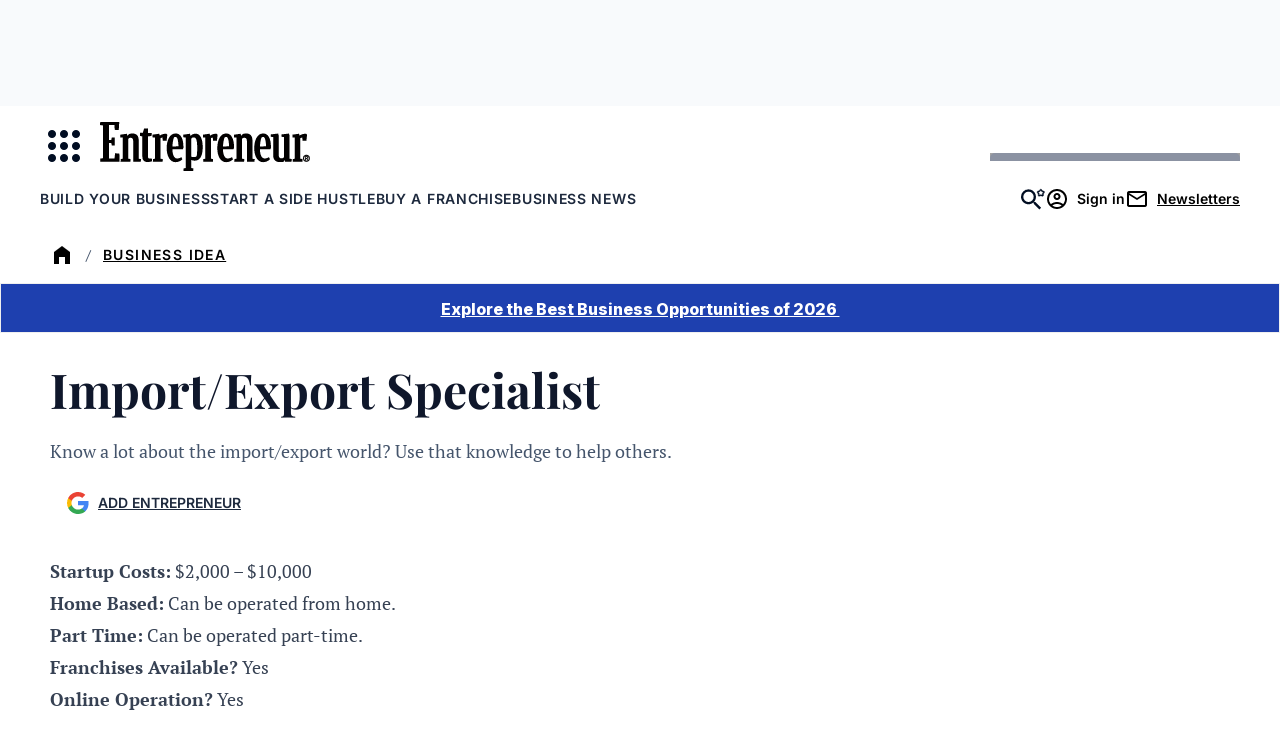

--- FILE ---
content_type: text/javascript;charset=utf-8
request_url: https://id.cxense.com/public/user/id?json=%7B%22identities%22%3A%5B%7B%22type%22%3A%22ckp%22%2C%22id%22%3A%22mkzbpoh2s9nyu4fd%22%7D%2C%7B%22type%22%3A%22lst%22%2C%22id%22%3A%22l94imiio6u714ixyyewkxb2%22%7D%2C%7B%22type%22%3A%22cst%22%2C%22id%22%3A%22l94imiio6u714ixyyewkxb2%22%7D%5D%7D&callback=cXJsonpCB2
body_size: 208
content:
/**/
cXJsonpCB2({"httpStatus":200,"response":{"userId":"cx:382au1tghazg510rk8ofbfnj6d:14i4p44ag55ls","newUser":false}})

--- FILE ---
content_type: text/javascript;charset=utf-8
request_url: https://p1cluster.cxense.com/p1.js
body_size: 97
content:
cX.library.onP1('l94imiio6u714ixyyewkxb2');


--- FILE ---
content_type: application/javascript
request_url: https://www.entrepreneur.com/wp-content/themes/entrepreneur/dist/js/frontend.js?ver=60b21889279c0824be30
body_size: 24106
content:
/*! For license information please see frontend.js.LICENSE.txt */
!function(){var e={6479:function(){function e(){const e=document.querySelector(".header-dropdown-menu");let t=!1;const n=()=>{if(t){document.querySelectorAll(".header-dropdown-menu").forEach((e=>{e.classList.add("tw:hidden"),e.classList.remove("tw:block")}));const e=document.getElementById("site-navigation-desktop");document.body.classList.remove("tw:overflow-hidden"),e.classList.remove("open-desktop-menu"),t=!1}},r=e=>{n(),t=!0;const r=document.getElementById("site-navigation-desktop");document.body.classList.toggle("tw:overflow-hidden"),r.classList.toggle("open-desktop-menu")},o=function(r){"Escape"===r.key&&t&&(e.classList.remove("tw:block"),e.classList.add("tw:hidden"),n())};document.querySelectorAll(".header-dropdown-toggle").forEach((e=>{e.addEventListener("click",(e=>{n(),(e=>{if(n(),t=!0,e.target.classList.length>0&&!e.target.classList.contains("header-dropdown-toggle")){const e=document.getElementById("site-navigation-desktop");document.body.classList.remove("tw:overflow-hidden"),e.classList.remove("open-desktop-menu")}const r=e.target.closest(".header-dropdown-parent");if(!r)return;const o=r.querySelector(".header-dropdown-menu");o&&(o.classList.remove("tw:hidden"),o.classList.add("tw:block"))})(e)}))})),document.querySelectorAll(".header-main-nav-toggle").forEach((e=>e.addEventListener("click",r))),document.addEventListener("click",(e=>{const{target:t}=e,r=t.closest(".header-toggle-menu"),o=t.closest(".header-dropdown-toggle"),a=t.closest("#site-navigation-desktop"),i=t.closest(".desktop-hamburger-close");r||o||a||n(),i&&n()})),document.removeEventListener("keydown",o),document.addEventListener("keydown",o),window.addEventListener("resize",(()=>{const e=document.getElementById("is-avatar-button");e&&(window.innerWidth<=1024?e.setAttribute("aria-label","Sign In"):e.removeAttribute("aria-label"))}))}window.addEventListener("DOMContentLoaded",(function(){document.getElementById("site--menus")&&e()}))},8761:function(){document.addEventListener("DOMContentLoaded",(function(){document.querySelectorAll("[data-dialog-id]").forEach((e=>{e.addEventListener("click",(t=>{t.preventDefault();const{dialogId:n}=e.dataset;if(!n)return;const r=document.getElementById(n);r&&r.showModal()}))})),document.querySelectorAll(".wp-block-entrepreneur-modal__close-button").forEach((e=>{e.addEventListener("click",(()=>{const t=e.closest(".wp-block-entrepreneur-modal-dialog");t&&t.close()}))}))}))},4747:function(){function e(e){Array.isArray(window.__PIANO_HS_LOG__)&&window.__PIANO_HS_LOG__.push(e)}function t(){if(e("sync: entered"),"object"!==typeof window.cX)return void e("sync: window.cX missing");if(e("sync: typeof cX.addExternalId = "+typeof window.cX.addExternalId),"function"!==typeof window.cX.addExternalId)return void e("sync: addExternalId not present, aborting");const t=function(){e("resolve: checking localStorage");let t=null;try{window.localStorage&&(t=window.localStorage.getItem("hs_contact_id"))}catch(t){e("resolve: localStorage access failed")}return t?(e("resolve: hs_contact_id found"),t):(e("resolve: no hs_contact_id"),null)}();if(t)try{e(`sync: calling cX.addExternalId with id=${t}`);const n=window.cX.addExternalId({type:"ypq",id:t});e(`sync: addExternalId returned ${"undefined"===typeof n?"undefined":JSON.stringify(n)}`)}catch(t){e(`sync: exception during addExternalId: ${t&&t.message?t.message:"unknown error"}`)}else e("sync: no hs_contact_id, aborting")}"undefined"!==typeof window&&(Array.isArray(window.__PIANO_HS_LOG__)||(window.__PIANO_HS_LOG__=[]),window.__PIANO_HS_LOG__.push("init: piano-hs-sync loaded")),e("register: start"),("undefined"===typeof window.cX?(e("cx: window.cX undefined, creating stub"),window.cX={}):e("cx: window.cX exists"),Array.isArray(window.cX.callQueue)?e("cx: callQueue already present"):(e("cx: callQueue missing, initializing"),window.cX.callQueue=[]),window.cX.callQueue).push((function(){e("piano: ready, executing sync"),t()})),e("register: function pushed to cX.callQueue")},8677:function(){window.addEventListener("DOMContentLoaded",(function(){!function(){if(!document.getElementById("pagination-header"))return;document.querySelectorAll(".wp-block-query-pagination-numbers a").forEach((e=>{e.href+="#pagination-header"}))}()}))},4890:function(){document.addEventListener("DOMContentLoaded",(()=>{document.querySelector(".wp-block-entrepreneur-white-paper-list")&&document.querySelectorAll(".dropdown-panel").forEach((e=>{const t=e.querySelector(".dropdown-panel__trigger"),n=e.querySelector(".dropdown-panel__list");var r,o;t&&n&&(r=e,o=n,t.addEventListener("click",(e=>{e.preventDefault(),e.stopPropagation(),r.classList.toggle("is-open"),o.setAttribute("aria-expanded",r.classList.contains("is-open"))})))}))}))},1651:function(e){e.exports=function(){"use strict";const{entries:e,setPrototypeOf:t,isFrozen:n,getPrototypeOf:r,getOwnPropertyDescriptor:o}=Object;let{freeze:a,seal:i,create:s}=Object,{apply:l,construct:c}="undefined"!==typeof Reflect&&Reflect;a||(a=function(e){return e}),i||(i=function(e){return e}),l||(l=function(e,t,n){return e.apply(t,n)}),c||(c=function(e,t){return new e(...t)});const u=S(Array.prototype.forEach),d=S(Array.prototype.pop),m=S(Array.prototype.push),p=S(String.prototype.toLowerCase),f=S(String.prototype.toString),h=S(String.prototype.match),g=S(String.prototype.replace),y=S(String.prototype.indexOf),w=S(String.prototype.trim),v=S(Object.prototype.hasOwnProperty),b=S(RegExp.prototype.test),E=_(TypeError);function S(e){return function(t){for(var n=arguments.length,r=new Array(n>1?n-1:0),o=1;o<n;o++)r[o-1]=arguments[o];return l(e,t,r)}}function _(e){return function(){for(var t=arguments.length,n=new Array(t),r=0;r<t;r++)n[r]=arguments[r];return c(e,n)}}function T(e,r){let o=arguments.length>2&&void 0!==arguments[2]?arguments[2]:p;t&&t(e,null);let a=r.length;for(;a--;){let t=r[a];if("string"===typeof t){const e=o(t);e!==t&&(n(r)||(r[a]=e),t=e)}e[t]=!0}return e}function A(e){for(let t=0;t<e.length;t++)v(e,t)||(e[t]=null);return e}function M(t){const n=s(null);for(const[r,o]of e(t))v(t,r)&&(Array.isArray(o)?n[r]=A(o):o&&"object"===typeof o&&o.constructor===Object?n[r]=M(o):n[r]=o);return n}function k(e,t){for(;null!==e;){const n=o(e,t);if(n){if(n.get)return S(n.get);if("function"===typeof n.value)return S(n.value)}e=r(e)}function n(){return null}return n}const L=a(["a","abbr","acronym","address","area","article","aside","audio","b","bdi","bdo","big","blink","blockquote","body","br","button","canvas","caption","center","cite","code","col","colgroup","content","data","datalist","dd","decorator","del","details","dfn","dialog","dir","div","dl","dt","element","em","fieldset","figcaption","figure","font","footer","form","h1","h2","h3","h4","h5","h6","head","header","hgroup","hr","html","i","img","input","ins","kbd","label","legend","li","main","map","mark","marquee","menu","menuitem","meter","nav","nobr","ol","optgroup","option","output","p","picture","pre","progress","q","rp","rt","ruby","s","samp","section","select","shadow","small","source","spacer","span","strike","strong","style","sub","summary","sup","table","tbody","td","template","textarea","tfoot","th","thead","time","tr","track","tt","u","ul","var","video","wbr"]),x=a(["svg","a","altglyph","altglyphdef","altglyphitem","animatecolor","animatemotion","animatetransform","circle","clippath","defs","desc","ellipse","filter","font","g","glyph","glyphref","hkern","image","line","lineargradient","marker","mask","metadata","mpath","path","pattern","polygon","polyline","radialgradient","rect","stop","style","switch","symbol","text","textpath","title","tref","tspan","view","vkern"]),C=a(["feBlend","feColorMatrix","feComponentTransfer","feComposite","feConvolveMatrix","feDiffuseLighting","feDisplacementMap","feDistantLight","feDropShadow","feFlood","feFuncA","feFuncB","feFuncG","feFuncR","feGaussianBlur","feImage","feMerge","feMergeNode","feMorphology","feOffset","fePointLight","feSpecularLighting","feSpotLight","feTile","feTurbulence"]),N=a(["animate","color-profile","cursor","discard","font-face","font-face-format","font-face-name","font-face-src","font-face-uri","foreignobject","hatch","hatchpath","mesh","meshgradient","meshpatch","meshrow","missing-glyph","script","set","solidcolor","unknown","use"]),D=a(["math","menclose","merror","mfenced","mfrac","mglyph","mi","mlabeledtr","mmultiscripts","mn","mo","mover","mpadded","mphantom","mroot","mrow","ms","mspace","msqrt","mstyle","msub","msup","msubsup","mtable","mtd","mtext","mtr","munder","munderover","mprescripts"]),P=a(["maction","maligngroup","malignmark","mlongdiv","mscarries","mscarry","msgroup","mstack","msline","msrow","semantics","annotation","annotation-xml","mprescripts","none"]),I=a(["#text"]),O=a(["accept","action","align","alt","autocapitalize","autocomplete","autopictureinpicture","autoplay","background","bgcolor","border","capture","cellpadding","cellspacing","checked","cite","class","clear","color","cols","colspan","controls","controlslist","coords","crossorigin","datetime","decoding","default","dir","disabled","disablepictureinpicture","disableremoteplayback","download","draggable","enctype","enterkeyhint","face","for","headers","height","hidden","high","href","hreflang","id","inputmode","integrity","ismap","kind","label","lang","list","loading","loop","low","max","maxlength","media","method","min","minlength","multiple","muted","name","nonce","noshade","novalidate","nowrap","open","optimum","pattern","placeholder","playsinline","popover","popovertarget","popovertargetaction","poster","preload","pubdate","radiogroup","readonly","rel","required","rev","reversed","role","rows","rowspan","spellcheck","scope","selected","shape","size","sizes","span","srclang","start","src","srcset","step","style","summary","tabindex","title","translate","type","usemap","valign","value","width","wrap","xmlns","slot"]),R=a(["accent-height","accumulate","additive","alignment-baseline","amplitude","ascent","attributename","attributetype","azimuth","basefrequency","baseline-shift","begin","bias","by","class","clip","clippathunits","clip-path","clip-rule","color","color-interpolation","color-interpolation-filters","color-profile","color-rendering","cx","cy","d","dx","dy","diffuseconstant","direction","display","divisor","dur","edgemode","elevation","end","exponent","fill","fill-opacity","fill-rule","filter","filterunits","flood-color","flood-opacity","font-family","font-size","font-size-adjust","font-stretch","font-style","font-variant","font-weight","fx","fy","g1","g2","glyph-name","glyphref","gradientunits","gradienttransform","height","href","id","image-rendering","in","in2","intercept","k","k1","k2","k3","k4","kerning","keypoints","keysplines","keytimes","lang","lengthadjust","letter-spacing","kernelmatrix","kernelunitlength","lighting-color","local","marker-end","marker-mid","marker-start","markerheight","markerunits","markerwidth","maskcontentunits","maskunits","max","mask","media","method","mode","min","name","numoctaves","offset","operator","opacity","order","orient","orientation","origin","overflow","paint-order","path","pathlength","patterncontentunits","patterntransform","patternunits","points","preservealpha","preserveaspectratio","primitiveunits","r","rx","ry","radius","refx","refy","repeatcount","repeatdur","restart","result","rotate","scale","seed","shape-rendering","slope","specularconstant","specularexponent","spreadmethod","startoffset","stddeviation","stitchtiles","stop-color","stop-opacity","stroke-dasharray","stroke-dashoffset","stroke-linecap","stroke-linejoin","stroke-miterlimit","stroke-opacity","stroke","stroke-width","style","surfacescale","systemlanguage","tabindex","tablevalues","targetx","targety","transform","transform-origin","text-anchor","text-decoration","text-rendering","textlength","type","u1","u2","unicode","values","viewbox","visibility","version","vert-adv-y","vert-origin-x","vert-origin-y","width","word-spacing","wrap","writing-mode","xchannelselector","ychannelselector","x","x1","x2","xmlns","y","y1","y2","z","zoomandpan"]),q=a(["accent","accentunder","align","bevelled","close","columnsalign","columnlines","columnspan","denomalign","depth","dir","display","displaystyle","encoding","fence","frame","height","href","id","largeop","length","linethickness","lspace","lquote","mathbackground","mathcolor","mathsize","mathvariant","maxsize","minsize","movablelimits","notation","numalign","open","rowalign","rowlines","rowspacing","rowspan","rspace","rquote","scriptlevel","scriptminsize","scriptsizemultiplier","selection","separator","separators","stretchy","subscriptshift","supscriptshift","symmetric","voffset","width","xmlns"]),F=a(["xlink:href","xml:id","xlink:title","xml:space","xmlns:xlink"]),H=i(/\{\{[\w\W]*|[\w\W]*\}\}/gm),W=i(/<%[\w\W]*|[\w\W]*%>/gm),j=i(/\${[\w\W]*}/gm),U=i(/^data-[\-\w.\u00B7-\uFFFF]/),B=i(/^aria-[\-\w]+$/),$=i(/^(?:(?:(?:f|ht)tps?|mailto|tel|callto|sms|cid|xmpp):|[^a-z]|[a-z+.\-]+(?:[^a-z+.\-:]|$))/i),z=i(/^(?:\w+script|data):/i),X=i(/[\u0000-\u0020\u00A0\u1680\u180E\u2000-\u2029\u205F\u3000]/g),V=i(/^html$/i),Y=i(/^[a-z][.\w]*(-[.\w]+)+$/i);var G=Object.freeze({__proto__:null,MUSTACHE_EXPR:H,ERB_EXPR:W,TMPLIT_EXPR:j,DATA_ATTR:U,ARIA_ATTR:B,IS_ALLOWED_URI:$,IS_SCRIPT_OR_DATA:z,ATTR_WHITESPACE:X,DOCTYPE_NAME:V,CUSTOM_ELEMENT:Y});const J={element:1,attribute:2,text:3,cdataSection:4,entityReference:5,entityNode:6,progressingInstruction:7,comment:8,document:9,documentType:10,documentFragment:11,notation:12},Q=function(){return"undefined"===typeof window?null:window},Z=function(e,t){if("object"!==typeof e||"function"!==typeof e.createPolicy)return null;let n=null;const r="data-tt-policy-suffix";t&&t.hasAttribute(r)&&(n=t.getAttribute(r));const o="dompurify"+(n?"#"+n:"");try{return e.createPolicy(o,{createHTML(e){return e},createScriptURL(e){return e}})}catch(e){return console.warn("TrustedTypes policy "+o+" could not be created."),null}};function K(){let t=arguments.length>0&&void 0!==arguments[0]?arguments[0]:Q();const n=e=>K(e);if(n.version="3.1.7",n.removed=[],!t||!t.document||t.document.nodeType!==J.document)return n.isSupported=!1,n;let{document:r}=t;const o=r,i=o.currentScript,{DocumentFragment:l,HTMLTemplateElement:c,Node:S,Element:_,NodeFilter:A,NamedNodeMap:H=t.NamedNodeMap||t.MozNamedAttrMap,HTMLFormElement:W,DOMParser:j,trustedTypes:U}=t,B=_.prototype,z=k(B,"cloneNode"),X=k(B,"remove"),Y=k(B,"nextSibling"),ee=k(B,"childNodes"),te=k(B,"parentNode");if("function"===typeof c){const e=r.createElement("template");e.content&&e.content.ownerDocument&&(r=e.content.ownerDocument)}let ne,re="";const{implementation:oe,createNodeIterator:ae,createDocumentFragment:ie,getElementsByTagName:se}=r,{importNode:le}=o;let ce={};n.isSupported="function"===typeof e&&"function"===typeof te&&oe&&void 0!==oe.createHTMLDocument;const{MUSTACHE_EXPR:ue,ERB_EXPR:de,TMPLIT_EXPR:me,DATA_ATTR:pe,ARIA_ATTR:fe,IS_SCRIPT_OR_DATA:he,ATTR_WHITESPACE:ge,CUSTOM_ELEMENT:ye}=G;let{IS_ALLOWED_URI:we}=G,ve=null;const be=T({},[...L,...x,...C,...D,...I]);let Ee=null;const Se=T({},[...O,...R,...q,...F]);let _e=Object.seal(s(null,{tagNameCheck:{writable:!0,configurable:!1,enumerable:!0,value:null},attributeNameCheck:{writable:!0,configurable:!1,enumerable:!0,value:null},allowCustomizedBuiltInElements:{writable:!0,configurable:!1,enumerable:!0,value:!1}})),Te=null,Ae=null,Me=!0,ke=!0,Le=!1,xe=!0,Ce=!1,Ne=!0,De=!1,Pe=!1,Ie=!1,Oe=!1,Re=!1,qe=!1,Fe=!0,He=!1;const We="user-content-";let je=!0,Ue=!1,Be={},$e=null;const ze=T({},["annotation-xml","audio","colgroup","desc","foreignobject","head","iframe","math","mi","mn","mo","ms","mtext","noembed","noframes","noscript","plaintext","script","style","svg","template","thead","title","video","xmp"]);let Xe=null;const Ve=T({},["audio","video","img","source","image","track"]);let Ye=null;const Ge=T({},["alt","class","for","id","label","name","pattern","placeholder","role","summary","title","value","style","xmlns"]),Je="http://www.w3.org/1998/Math/MathML",Qe="http://www.w3.org/2000/svg",Ze="http://www.w3.org/1999/xhtml";let Ke=Ze,et=!1,tt=null;const nt=T({},[Je,Qe,Ze],f);let rt=null;const ot=["application/xhtml+xml","text/html"],at="text/html";let it=null,st=null;const lt=r.createElement("form"),ct=function(e){return e instanceof RegExp||e instanceof Function},ut=function(){let e=arguments.length>0&&void 0!==arguments[0]?arguments[0]:{};if(!st||st!==e){if(e&&"object"===typeof e||(e={}),e=M(e),rt=-1===ot.indexOf(e.PARSER_MEDIA_TYPE)?at:e.PARSER_MEDIA_TYPE,it="application/xhtml+xml"===rt?f:p,ve=v(e,"ALLOWED_TAGS")?T({},e.ALLOWED_TAGS,it):be,Ee=v(e,"ALLOWED_ATTR")?T({},e.ALLOWED_ATTR,it):Se,tt=v(e,"ALLOWED_NAMESPACES")?T({},e.ALLOWED_NAMESPACES,f):nt,Ye=v(e,"ADD_URI_SAFE_ATTR")?T(M(Ge),e.ADD_URI_SAFE_ATTR,it):Ge,Xe=v(e,"ADD_DATA_URI_TAGS")?T(M(Ve),e.ADD_DATA_URI_TAGS,it):Ve,$e=v(e,"FORBID_CONTENTS")?T({},e.FORBID_CONTENTS,it):ze,Te=v(e,"FORBID_TAGS")?T({},e.FORBID_TAGS,it):{},Ae=v(e,"FORBID_ATTR")?T({},e.FORBID_ATTR,it):{},Be=!!v(e,"USE_PROFILES")&&e.USE_PROFILES,Me=!1!==e.ALLOW_ARIA_ATTR,ke=!1!==e.ALLOW_DATA_ATTR,Le=e.ALLOW_UNKNOWN_PROTOCOLS||!1,xe=!1!==e.ALLOW_SELF_CLOSE_IN_ATTR,Ce=e.SAFE_FOR_TEMPLATES||!1,Ne=!1!==e.SAFE_FOR_XML,De=e.WHOLE_DOCUMENT||!1,Oe=e.RETURN_DOM||!1,Re=e.RETURN_DOM_FRAGMENT||!1,qe=e.RETURN_TRUSTED_TYPE||!1,Ie=e.FORCE_BODY||!1,Fe=!1!==e.SANITIZE_DOM,He=e.SANITIZE_NAMED_PROPS||!1,je=!1!==e.KEEP_CONTENT,Ue=e.IN_PLACE||!1,we=e.ALLOWED_URI_REGEXP||$,Ke=e.NAMESPACE||Ze,_e=e.CUSTOM_ELEMENT_HANDLING||{},e.CUSTOM_ELEMENT_HANDLING&&ct(e.CUSTOM_ELEMENT_HANDLING.tagNameCheck)&&(_e.tagNameCheck=e.CUSTOM_ELEMENT_HANDLING.tagNameCheck),e.CUSTOM_ELEMENT_HANDLING&&ct(e.CUSTOM_ELEMENT_HANDLING.attributeNameCheck)&&(_e.attributeNameCheck=e.CUSTOM_ELEMENT_HANDLING.attributeNameCheck),e.CUSTOM_ELEMENT_HANDLING&&"boolean"===typeof e.CUSTOM_ELEMENT_HANDLING.allowCustomizedBuiltInElements&&(_e.allowCustomizedBuiltInElements=e.CUSTOM_ELEMENT_HANDLING.allowCustomizedBuiltInElements),Ce&&(ke=!1),Re&&(Oe=!0),Be&&(ve=T({},I),Ee=[],!0===Be.html&&(T(ve,L),T(Ee,O)),!0===Be.svg&&(T(ve,x),T(Ee,R),T(Ee,F)),!0===Be.svgFilters&&(T(ve,C),T(Ee,R),T(Ee,F)),!0===Be.mathMl&&(T(ve,D),T(Ee,q),T(Ee,F))),e.ADD_TAGS&&(ve===be&&(ve=M(ve)),T(ve,e.ADD_TAGS,it)),e.ADD_ATTR&&(Ee===Se&&(Ee=M(Ee)),T(Ee,e.ADD_ATTR,it)),e.ADD_URI_SAFE_ATTR&&T(Ye,e.ADD_URI_SAFE_ATTR,it),e.FORBID_CONTENTS&&($e===ze&&($e=M($e)),T($e,e.FORBID_CONTENTS,it)),je&&(ve["#text"]=!0),De&&T(ve,["html","head","body"]),ve.table&&(T(ve,["tbody"]),delete Te.tbody),e.TRUSTED_TYPES_POLICY){if("function"!==typeof e.TRUSTED_TYPES_POLICY.createHTML)throw E('TRUSTED_TYPES_POLICY configuration option must provide a "createHTML" hook.');if("function"!==typeof e.TRUSTED_TYPES_POLICY.createScriptURL)throw E('TRUSTED_TYPES_POLICY configuration option must provide a "createScriptURL" hook.');ne=e.TRUSTED_TYPES_POLICY,re=ne.createHTML("")}else void 0===ne&&(ne=Z(U,i)),null!==ne&&"string"===typeof re&&(re=ne.createHTML(""));a&&a(e),st=e}},dt=T({},["mi","mo","mn","ms","mtext"]),mt=T({},["annotation-xml"]),pt=T({},["title","style","font","a","script"]),ft=T({},[...x,...C,...N]),ht=T({},[...D,...P]),gt=function(e){let t=te(e);t&&t.tagName||(t={namespaceURI:Ke,tagName:"template"});const n=p(e.tagName),r=p(t.tagName);return!!tt[e.namespaceURI]&&(e.namespaceURI===Qe?t.namespaceURI===Ze?"svg"===n:t.namespaceURI===Je?"svg"===n&&("annotation-xml"===r||dt[r]):Boolean(ft[n]):e.namespaceURI===Je?t.namespaceURI===Ze?"math"===n:t.namespaceURI===Qe?"math"===n&&mt[r]:Boolean(ht[n]):e.namespaceURI===Ze?!(t.namespaceURI===Qe&&!mt[r])&&!(t.namespaceURI===Je&&!dt[r])&&!ht[n]&&(pt[n]||!ft[n]):!("application/xhtml+xml"!==rt||!tt[e.namespaceURI]))},yt=function(e){m(n.removed,{element:e});try{te(e).removeChild(e)}catch(t){X(e)}},wt=function(e,t){try{m(n.removed,{attribute:t.getAttributeNode(e),from:t})}catch(e){m(n.removed,{attribute:null,from:t})}if(t.removeAttribute(e),"is"===e&&!Ee[e])if(Oe||Re)try{yt(t)}catch(e){}else try{t.setAttribute(e,"")}catch(e){}},vt=function(e){let t=null,n=null;if(Ie)e="<remove></remove>"+e;else{const t=h(e,/^[\r\n\t ]+/);n=t&&t[0]}"application/xhtml+xml"===rt&&Ke===Ze&&(e='<html xmlns="http://www.w3.org/1999/xhtml"><head></head><body>'+e+"</body></html>");const o=ne?ne.createHTML(e):e;if(Ke===Ze)try{t=(new j).parseFromString(o,rt)}catch(e){}if(!t||!t.documentElement){t=oe.createDocument(Ke,"template",null);try{t.documentElement.innerHTML=et?re:o}catch(e){}}const a=t.body||t.documentElement;return e&&n&&a.insertBefore(r.createTextNode(n),a.childNodes[0]||null),Ke===Ze?se.call(t,De?"html":"body")[0]:De?t.documentElement:a},bt=function(e){return ae.call(e.ownerDocument||e,e,A.SHOW_ELEMENT|A.SHOW_COMMENT|A.SHOW_TEXT|A.SHOW_PROCESSING_INSTRUCTION|A.SHOW_CDATA_SECTION,null)},Et=function(e){return e instanceof W&&("string"!==typeof e.nodeName||"string"!==typeof e.textContent||"function"!==typeof e.removeChild||!(e.attributes instanceof H)||"function"!==typeof e.removeAttribute||"function"!==typeof e.setAttribute||"string"!==typeof e.namespaceURI||"function"!==typeof e.insertBefore||"function"!==typeof e.hasChildNodes)},St=function(e){return"function"===typeof S&&e instanceof S},_t=function(e,t,r){ce[e]&&u(ce[e],(e=>{e.call(n,t,r,st)}))},Tt=function(e){let t=null;if(_t("beforeSanitizeElements",e,null),Et(e))return yt(e),!0;const r=it(e.nodeName);if(_t("uponSanitizeElement",e,{tagName:r,allowedTags:ve}),e.hasChildNodes()&&!St(e.firstElementChild)&&b(/<[/\w]/g,e.innerHTML)&&b(/<[/\w]/g,e.textContent))return yt(e),!0;if(e.nodeType===J.progressingInstruction)return yt(e),!0;if(Ne&&e.nodeType===J.comment&&b(/<[/\w]/g,e.data))return yt(e),!0;if(!ve[r]||Te[r]){if(!Te[r]&&Mt(r)){if(_e.tagNameCheck instanceof RegExp&&b(_e.tagNameCheck,r))return!1;if(_e.tagNameCheck instanceof Function&&_e.tagNameCheck(r))return!1}if(je&&!$e[r]){const t=te(e)||e.parentNode,n=ee(e)||e.childNodes;if(n&&t)for(let r=n.length-1;r>=0;--r){const o=z(n[r],!0);o.__removalCount=(e.__removalCount||0)+1,t.insertBefore(o,Y(e))}}return yt(e),!0}return e instanceof _&&!gt(e)?(yt(e),!0):"noscript"!==r&&"noembed"!==r&&"noframes"!==r||!b(/<\/no(script|embed|frames)/i,e.innerHTML)?(Ce&&e.nodeType===J.text&&(t=e.textContent,u([ue,de,me],(e=>{t=g(t,e," ")})),e.textContent!==t&&(m(n.removed,{element:e.cloneNode()}),e.textContent=t)),_t("afterSanitizeElements",e,null),!1):(yt(e),!0)},At=function(e,t,n){if(Fe&&("id"===t||"name"===t)&&(n in r||n in lt))return!1;if(ke&&!Ae[t]&&b(pe,t));else if(Me&&b(fe,t));else if(!Ee[t]||Ae[t]){if(!(Mt(e)&&(_e.tagNameCheck instanceof RegExp&&b(_e.tagNameCheck,e)||_e.tagNameCheck instanceof Function&&_e.tagNameCheck(e))&&(_e.attributeNameCheck instanceof RegExp&&b(_e.attributeNameCheck,t)||_e.attributeNameCheck instanceof Function&&_e.attributeNameCheck(t))||"is"===t&&_e.allowCustomizedBuiltInElements&&(_e.tagNameCheck instanceof RegExp&&b(_e.tagNameCheck,n)||_e.tagNameCheck instanceof Function&&_e.tagNameCheck(n))))return!1}else if(Ye[t]);else if(b(we,g(n,ge,"")));else if("src"!==t&&"xlink:href"!==t&&"href"!==t||"script"===e||0!==y(n,"data:")||!Xe[e])if(Le&&!b(he,g(n,ge,"")));else if(n)return!1;return!0},Mt=function(e){return"annotation-xml"!==e&&h(e,ye)},kt=function(e){_t("beforeSanitizeAttributes",e,null);const{attributes:t}=e;if(!t)return;const r={attrName:"",attrValue:"",keepAttr:!0,allowedAttributes:Ee};let o=t.length;for(;o--;){const a=t[o],{name:i,namespaceURI:s,value:l}=a,c=it(i);let m="value"===i?l:w(l);if(r.attrName=c,r.attrValue=m,r.keepAttr=!0,r.forceKeepAttr=void 0,_t("uponSanitizeAttribute",e,r),m=r.attrValue,r.forceKeepAttr)continue;if(wt(i,e),!r.keepAttr)continue;if(!xe&&b(/\/>/i,m)){wt(i,e);continue}Ce&&u([ue,de,me],(e=>{m=g(m,e," ")}));const p=it(e.nodeName);if(At(p,c,m))if(!He||"id"!==c&&"name"!==c||(wt(i,e),m=We+m),Ne&&b(/((--!?|])>)|<\/(style|title)/i,m))wt(i,e);else{if(ne&&"object"===typeof U&&"function"===typeof U.getAttributeType)if(s);else switch(U.getAttributeType(p,c)){case"TrustedHTML":m=ne.createHTML(m);break;case"TrustedScriptURL":m=ne.createScriptURL(m)}try{s?e.setAttributeNS(s,i,m):e.setAttribute(i,m),Et(e)?yt(e):d(n.removed)}catch(e){}}}_t("afterSanitizeAttributes",e,null)},Lt=function e(t){let n=null;const r=bt(t);for(_t("beforeSanitizeShadowDOM",t,null);n=r.nextNode();)_t("uponSanitizeShadowNode",n,null),Tt(n)||(n.content instanceof l&&e(n.content),kt(n));_t("afterSanitizeShadowDOM",t,null)};return n.sanitize=function(e){let t=arguments.length>1&&void 0!==arguments[1]?arguments[1]:{},r=null,a=null,i=null,s=null;if(et=!e,et&&(e="\x3c!--\x3e"),"string"!==typeof e&&!St(e)){if("function"!==typeof e.toString)throw E("toString is not a function");if("string"!==typeof(e=e.toString()))throw E("dirty is not a string, aborting")}if(!n.isSupported)return e;if(Pe||ut(t),n.removed=[],"string"===typeof e&&(Ue=!1),Ue){if(e.nodeName){const t=it(e.nodeName);if(!ve[t]||Te[t])throw E("root node is forbidden and cannot be sanitized in-place")}}else if(e instanceof S)r=vt("\x3c!----\x3e"),a=r.ownerDocument.importNode(e,!0),a.nodeType===J.element&&"BODY"===a.nodeName||"HTML"===a.nodeName?r=a:r.appendChild(a);else{if(!Oe&&!Ce&&!De&&-1===e.indexOf("<"))return ne&&qe?ne.createHTML(e):e;if(r=vt(e),!r)return Oe?null:qe?re:""}r&&Ie&&yt(r.firstChild);const c=bt(Ue?e:r);for(;i=c.nextNode();)Tt(i)||(i.content instanceof l&&Lt(i.content),kt(i));if(Ue)return e;if(Oe){if(Re)for(s=ie.call(r.ownerDocument);r.firstChild;)s.appendChild(r.firstChild);else s=r;return(Ee.shadowroot||Ee.shadowrootmode)&&(s=le.call(o,s,!0)),s}let d=De?r.outerHTML:r.innerHTML;return De&&ve["!doctype"]&&r.ownerDocument&&r.ownerDocument.doctype&&r.ownerDocument.doctype.name&&b(V,r.ownerDocument.doctype.name)&&(d="<!DOCTYPE "+r.ownerDocument.doctype.name+">\n"+d),Ce&&u([ue,de,me],(e=>{d=g(d,e," ")})),ne&&qe?ne.createHTML(d):d},n.setConfig=function(){ut(arguments.length>0&&void 0!==arguments[0]?arguments[0]:{}),Pe=!0},n.clearConfig=function(){st=null,Pe=!1},n.isValidAttribute=function(e,t,n){st||ut({});const r=it(e),o=it(t);return At(r,o,n)},n.addHook=function(e,t){"function"===typeof t&&(ce[e]=ce[e]||[],m(ce[e],t))},n.removeHook=function(e){if(ce[e])return d(ce[e])},n.removeHooks=function(e){ce[e]&&(ce[e]=[])},n.removeAllHooks=function(){ce={}},n}return K()}()},3328:function(e){e.exports=function(){"use strict";var e={en:{required:"This field is required",email:"This field requires a valid e-mail address",number:"This field requires a number",integer:"This field requires an integer value",url:"This field requires a valid website URL",tel:"This field requires a valid telephone number",maxlength:"This fields length must be < ${1}",minlength:"This fields length must be > ${1}",min:"Minimum value for this field is ${1}",max:"Maximum value for this field is ${1}",pattern:"Please match the requested format",equals:"The two fields do not match",default:"Please enter a correct value"}};function t(e,t){for(;(e=e.parentElement)&&!e.classList.contains(t););return e}function n(e){var t=arguments;return this.replace(/\${([^{}]*)}/g,(function(e,n){return t[n]}))}function r(e){return e.pristine.self.form.querySelectorAll('input[name="'+e.getAttribute("name")+'"]:checked').length}function o(e,t){for(var n in t)n in e||(e[n]=t[n]);return e}var a={classTo:"form-group",errorClass:"has-danger",successClass:"has-success",errorTextParent:"form-group",errorTextTag:"div",errorTextClass:"text-help"},i="pristine-error",s="input:not([type^=hidden]):not([type^=submit]), select, textarea",l=["required","min","max","minlength","maxlength","pattern"],c=/^(([^<>()\[\]\\.,;:\s@"]+(\.[^<>()\[\]\\.,;:\s@"]+)*)|(".+"))@((\[[0-9]{1,3}\.[0-9]{1,3}\.[0-9]{1,3}\.[0-9]{1,3}])|(([a-zA-Z\-0-9]+\.)+[a-zA-Z]{2,}))$/,u=/-message(?:-([a-z]{2}(?:_[A-Z]{2})?))?/,d="en",m={},p=function(e,t){t.name=e,void 0===t.priority&&(t.priority=1),m[e]=t};function f(r,c,p){var f=this;function h(e,t,n){e.setAttribute("novalidate","true"),f.form=e,f.config=o(t||{},a),f.live=!(!1===n),f.fields=Array.from(e.querySelectorAll(s)).map(function(e){var t=[],n={},r={};return[].forEach.call(e.attributes,(function(e){if(/^data-pristine-/.test(e.name)){var o=e.name.substr(14),a=o.match(u);if(null!==a){var i=void 0===a[1]?"en":a[1];return r.hasOwnProperty(i)||(r[i]={}),void(r[i][o.slice(0,o.length-a[0].length)]=e.value)}"type"===o&&(o=e.value),g(t,n,o,e.value)}else~l.indexOf(e.name)?g(t,n,e.name,e.value):"type"===e.name&&g(t,n,e.value)})),t.sort((function(e,t){return t.priority-e.priority})),f.live&&e.addEventListener(~["radio","checkbox"].indexOf(e.getAttribute("type"))?"change":"input",function(e){f.validate(e.target)}.bind(f)),e.pristine={input:e,validators:t,params:n,messages:r,self:f}}.bind(f))}function g(e,t,n,r){var o=m[n];if(o&&(e.push(o),r)){var a="pattern"===n?[r]:r.split(",");a.unshift(null),t[n]=a}}function y(t){for(var r=[],o=!0,a=0;t.validators[a];a++){var i=t.validators[a],s=t.params[i.name]?t.params[i.name]:[];if(s[0]=t.input.value,!i.fn.apply(t.input,s)&&(o=!1,"function"===typeof i.msg?r.push(i.msg(t.input.value,s)):"string"===typeof i.msg?r.push(n.apply(i.msg,s)):i.msg===Object(i.msg)&&i.msg[d]?r.push(n.apply(i.msg[d],s)):t.messages[d]&&t.messages[d][i.name]?r.push(n.apply(t.messages[d][i.name],s)):e[d]&&e[d][i.name]?r.push(n.apply(e[d][i.name],s)):r.push(n.apply(e[d].default,s)),!0===i.halt))break}return t.errors=r,o}function w(e){if(e.errorElements)return e.errorElements;var n=t(e.input,f.config.classTo),r=null,o=null;return(r=f.config.classTo===f.config.errorTextParent?n:n.querySelector("."+f.config.errorTextParent))&&((o=r.querySelector("."+i))||((o=document.createElement(f.config.errorTextTag)).className=i+" "+f.config.errorTextClass,r.appendChild(o),o.pristineDisplay=o.style.display)),e.errorElements=[n,o]}function v(e){var t=w(e),n=t[0],r=t[1],o=e.input,a="error-"+(o.id||Math.floor((new Date).valueOf()*Math.random()));n&&(n.classList.remove(f.config.successClass),n.classList.add(f.config.errorClass),o.setAttribute("aria-describedby",a),o.setAttribute("aria-invalid","true")),r&&(r.setAttribute("id",a),r.setAttribute("role","alert"),r.innerHTML=e.errors.join("<br/>"),r.style.display=r.pristineDisplay||"")}function b(e){var t=w(e),n=t[0],r=t[1],o=e.input;return n&&(n.classList.remove(f.config.errorClass),n.classList.remove(f.config.successClass),o.removeAttribute("aria-describedby"),o.removeAttribute("aria-invalid")),r&&(r.removeAttribute("id"),r.removeAttribute("role"),r.innerHTML="",r.style.display="none"),t}function E(e){var t=b(e)[0];t&&t.classList.add(f.config.successClass)}return h(r,c,p),f.validate=function(e,t){t=e&&!0===t||!0===e;var n=f.fields;!0!==e&&!1!==e&&(e instanceof HTMLElement?n=[e.pristine]:(e instanceof NodeList||e instanceof(window.$||Array)||e instanceof Array)&&(n=Array.from(e).map((function(e){return e.pristine}))));for(var r=!0,o=0;n[o];o++){var a=n[o];y(a)?!t&&E(a):(r=!1,!t&&v(a))}return r},f.getErrors=function(e){if(!e){for(var t=[],n=0;n<f.fields.length;n++){var r=f.fields[n];r.errors.length&&t.push({input:r.input,errors:r.errors})}return t}return e.tagName&&"select"===e.tagName.toLowerCase()?e.pristine.errors:e.length?e[0].pristine.errors:e.pristine.errors},f.addValidator=function(e,t,n,r,o){e instanceof HTMLElement?(e.pristine.validators.push({fn:t,msg:n,priority:r,halt:o}),e.pristine.validators.sort((function(e,t){return t.priority-e.priority}))):console.warn("The parameter elem must be a dom element")},f.addError=function(e,t){(e=e.length?e[0]:e).pristine.errors.push(t),v(e.pristine)},f.reset=function(){for(var e=0;f.fields[e];e++)f.fields[e].errorElements=null;Array.from(f.form.querySelectorAll("."+i)).map((function(e){e.parentNode.removeChild(e)})),Array.from(f.form.querySelectorAll("."+f.config.classTo)).map((function(e){e.classList.remove(f.config.successClass),e.classList.remove(f.config.errorClass)}))},f.destroy=function(){f.reset(),f.fields.forEach((function(e){delete e.input.pristine})),f.fields=[]},f.setGlobalConfig=function(e){a=e},f}return p("text",{fn:function(e){return!0},priority:0}),p("required",{fn:function(e){return"radio"===this.type||"checkbox"===this.type?r(this):void 0!==e&&""!==e.trim()},priority:99,halt:!0}),p("email",{fn:function(e){return!e||c.test(e)}}),p("number",{fn:function(e){return!e||!isNaN(parseFloat(e))},priority:2}),p("integer",{fn:function(e){return!e||/^\d+$/.test(e)}}),p("minlength",{fn:function(e,t){return!e||e.length>=parseInt(t)}}),p("maxlength",{fn:function(e,t){return!e||e.length<=parseInt(t)}}),p("min",{fn:function(e,t){return!e||("checkbox"===this.type?r(this)>=parseInt(t):parseFloat(e)>=parseFloat(t))}}),p("max",{fn:function(e,t){return!e||("checkbox"===this.type?r(this)<=parseInt(t):parseFloat(e)<=parseFloat(t))}}),p("pattern",{fn:function(e,t){var n=t.match(new RegExp("^/(.*?)/([gimy]*)$"));return!e||new RegExp(n[1],n[2]).test(e)}}),p("equals",{fn:function(e,t){var n=document.querySelector(t);return n&&(!e&&!n.value||n.value===e)}}),f.addValidator=function(e,t,n,r,o){p(e,{fn:t,msg:n,priority:r,halt:o})},f.addMessages=function(t,n){var r=e.hasOwnProperty(t)?e[t]:e[t]={};Object.keys(n).forEach((function(e,t){r[e]=n[e]}))},f.setLocale=function(e){d=e},f}()}},t={};function n(r){var o=t[r];if(void 0!==o)return o.exports;var a=t[r]={exports:{}};return e[r].call(a.exports,a,a.exports,n),a.exports}n.n=function(e){var t=e&&e.__esModule?function(){return e.default}:function(){return e};return n.d(t,{a:t}),t},n.d=function(e,t){for(var r in t)n.o(t,r)&&!n.o(e,r)&&Object.defineProperty(e,r,{enumerable:!0,get:t[r]})},n.o=function(e,t){return Object.prototype.hasOwnProperty.call(e,t)},function(){"use strict";var e=function(e,t){let n;return function(...r){clearTimeout(n),n=setTimeout((()=>{clearTimeout(n),e(...r)}),t)}};function t(){const e=document.querySelector(".footer-subfooter__menu");if(!e)return;const t=e.querySelectorAll("li");let n=null,r=null;t.forEach((e=>{e.classList.remove("hide-separator");const t=e.getBoundingClientRect();(null===n||t.top>n)&&(r&&r.classList.add("hide-separator"),n=t.top),r=e})),r?.classList.add("hide-separator")}window.addEventListener("load",t),window.addEventListener("resize",e(t,250)),window.addEventListener("message",(function(e){"hsFormCallback"===e.data.type&&"onFormReady"===e.data.eventName&&document.querySelectorAll('.hs-form-private input[name="email"]').forEach((function(e){e.setAttribute("aria-label","Email")}))}));new MutationObserver((function(e){e.forEach((function(e){e.addedNodes.forEach((function(e){1===e.nodeType&&e.matches&&e.matches('ul[role="alert"]')&&e.removeAttribute("role"),1===e.nodeType&&e.querySelectorAll&&e.querySelectorAll('ul[role="alert"]').forEach((function(e){e.removeAttribute("role")}))}))}))})).observe(document.body,{childList:!0,subtree:!0}),document.fonts.ready.then(t);const r=[".article-card__title a",".entry__title a","a"];document.querySelectorAll(".is-entire-card-clickable").forEach((function(e){let t,n,o;if(r.every((n=>!e.querySelector(n)||(t=e.querySelector(n),!1))),!t)return;function a(){return{timestamp:+new Date,verticalScrollPosition:window.scrollY,horizontalScrollPosition:e.scrollLeft}}e.style.cursor="pointer";const i=()=>{o=a()};e.addEventListener("mousedown",i),e.addEventListener("touchstart",i),e.addEventListener("click",(e=>{if(n=a(),!n||!o)return;const r=e.target.closest("button"),i=e.target.closest("a");if(r||i)return;if(n.timestamp-o.timestamp>200)return;if(Math.abs(n.verticalScrollPosition-o.verticalScrollPosition)>5)return;if(Math.abs(n.horizontalScrollPosition-o.horizontalScrollPosition)>5)return;const s=new MouseEvent("click",e);t.dispatchEvent(s)}))}));n(6479);var o=n(1651),a=n.n(o);window.addEventListener("DOMContentLoaded",(function(){!function(){const e=document.querySelector(".js-share-entry"),t=document.querySelector(".share-toast");e&&e.addEventListener("click",(async function(){if("undefined"!==typeof navigator.clipboard){try{const e=a().sanitize(window.location.href);await navigator.clipboard.writeText(e)}catch(e){console.error("Failed to copy: ",e)}t&&(t.classList.add("is-visible"),setTimeout((()=>{t.classList.remove("is-visible")}),3e3))}else console.error("Clipboard API not found. Connection might not be via HTTPS or the browser doesn't support the API.")}))}()}));var i={};function s(){return i}function l(e){return l="function"==typeof Symbol&&"symbol"==typeof Symbol.iterator?function(e){return typeof e}:function(e){return e&&"function"==typeof Symbol&&e.constructor===Symbol&&e!==Symbol.prototype?"symbol":typeof e},l(e)}function c(e,t){if(t.length<e)throw new TypeError(e+" argument"+(e>1?"s":"")+" required, but only "+t.length+" present")}function u(e){c(1,arguments);var t=Object.prototype.toString.call(e);return e instanceof Date||"object"===l(e)&&"[object Date]"===t?new Date(e.getTime()):"number"===typeof e||"[object Number]"===t?new Date(e):("string"!==typeof e&&"[object String]"!==t||"undefined"===typeof console||(console.warn("Starting with v2.0.0-beta.1 date-fns doesn't accept strings as date arguments. Please use `parseISO` to parse strings. See: https://github.com/date-fns/date-fns/blob/master/docs/upgradeGuide.md#string-arguments"),console.warn((new Error).stack)),new Date(NaN))}function d(e,t){c(2,arguments);var n=u(e),r=u(t),o=n.getTime()-r.getTime();return o<0?-1:o>0?1:o}function m(e){c(1,arguments);var t=u(e);return function(e){c(1,arguments);var t=u(e);return t.setHours(23,59,59,999),t}(t).getTime()===function(e){c(1,arguments);var t=u(e),n=t.getMonth();return t.setFullYear(t.getFullYear(),n+1,0),t.setHours(23,59,59,999),t}(t).getTime()}function p(e,t){c(2,arguments);var n,r=u(e),o=u(t),a=d(r,o),i=Math.abs(function(e,t){c(2,arguments);var n=u(e),r=u(t);return 12*(n.getFullYear()-r.getFullYear())+(n.getMonth()-r.getMonth())}(r,o));if(i<1)n=0;else{1===r.getMonth()&&r.getDate()>27&&r.setDate(30),r.setMonth(r.getMonth()-a*i);var s=d(r,o)===-a;m(u(e))&&1===i&&1===d(e,o)&&(s=!1),n=a*(i-Number(s))}return 0===n?0:n}var f={ceil:Math.ceil,round:Math.round,floor:Math.floor,trunc:function(e){return e<0?Math.ceil(e):Math.floor(e)}},h="trunc";function g(e,t,n){c(2,arguments);var r,o=function(e,t){return c(2,arguments),u(e).getTime()-u(t).getTime()}(e,t)/1e3;return((r=null===n||void 0===n?void 0:n.roundingMethod)?f[r]:f[h])(o)}var y={lessThanXSeconds:{one:"less than a second",other:"less than {{count}} seconds"},xSeconds:{one:"1 second",other:"{{count}} seconds"},halfAMinute:"half a minute",lessThanXMinutes:{one:"less than a minute",other:"less than {{count}} minutes"},xMinutes:{one:"1 minute",other:"{{count}} minutes"},aboutXHours:{one:"about 1 hour",other:"about {{count}} hours"},xHours:{one:"1 hour",other:"{{count}} hours"},xDays:{one:"1 day",other:"{{count}} days"},aboutXWeeks:{one:"about 1 week",other:"about {{count}} weeks"},xWeeks:{one:"1 week",other:"{{count}} weeks"},aboutXMonths:{one:"about 1 month",other:"about {{count}} months"},xMonths:{one:"1 month",other:"{{count}} months"},aboutXYears:{one:"about 1 year",other:"about {{count}} years"},xYears:{one:"1 year",other:"{{count}} years"},overXYears:{one:"over 1 year",other:"over {{count}} years"},almostXYears:{one:"almost 1 year",other:"almost {{count}} years"}},w=function(e,t,n){var r,o=y[e];return r="string"===typeof o?o:1===t?o.one:o.other.replace("{{count}}",t.toString()),null!==n&&void 0!==n&&n.addSuffix?n.comparison&&n.comparison>0?"in "+r:r+" ago":r};function v(e){return function(){var t=arguments.length>0&&void 0!==arguments[0]?arguments[0]:{},n=t.width?String(t.width):e.defaultWidth;return e.formats[n]||e.formats[e.defaultWidth]}}var b={date:v({formats:{full:"EEEE, MMMM do, y",long:"MMMM do, y",medium:"MMM d, y",short:"MM/dd/yyyy"},defaultWidth:"full"}),time:v({formats:{full:"h:mm:ss a zzzz",long:"h:mm:ss a z",medium:"h:mm:ss a",short:"h:mm a"},defaultWidth:"full"}),dateTime:v({formats:{full:"{{date}} 'at' {{time}}",long:"{{date}} 'at' {{time}}",medium:"{{date}}, {{time}}",short:"{{date}}, {{time}}"},defaultWidth:"full"})},E={lastWeek:"'last' eeee 'at' p",yesterday:"'yesterday at' p",today:"'today at' p",tomorrow:"'tomorrow at' p",nextWeek:"eeee 'at' p",other:"P"};function S(e){return function(t,n){var r;if("formatting"===(null!==n&&void 0!==n&&n.context?String(n.context):"standalone")&&e.formattingValues){var o=e.defaultFormattingWidth||e.defaultWidth,a=null!==n&&void 0!==n&&n.width?String(n.width):o;r=e.formattingValues[a]||e.formattingValues[o]}else{var i=e.defaultWidth,s=null!==n&&void 0!==n&&n.width?String(n.width):e.defaultWidth;r=e.values[s]||e.values[i]}return r[e.argumentCallback?e.argumentCallback(t):t]}}function _(e){return function(t){var n=arguments.length>1&&void 0!==arguments[1]?arguments[1]:{},r=n.width,o=r&&e.matchPatterns[r]||e.matchPatterns[e.defaultMatchWidth],a=t.match(o);if(!a)return null;var i,s=a[0],l=r&&e.parsePatterns[r]||e.parsePatterns[e.defaultParseWidth],c=Array.isArray(l)?function(e,t){for(var n=0;n<e.length;n++)if(t(e[n]))return n;return}(l,(function(e){return e.test(s)})):function(e,t){for(var n in e)if(e.hasOwnProperty(n)&&t(e[n]))return n;return}(l,(function(e){return e.test(s)}));return i=e.valueCallback?e.valueCallback(c):c,{value:i=n.valueCallback?n.valueCallback(i):i,rest:t.slice(s.length)}}}function T(e){return function(t){var n=arguments.length>1&&void 0!==arguments[1]?arguments[1]:{},r=t.match(e.matchPattern);if(!r)return null;var o=r[0],a=t.match(e.parsePattern);if(!a)return null;var i=e.valueCallback?e.valueCallback(a[0]):a[0];return{value:i=n.valueCallback?n.valueCallback(i):i,rest:t.slice(o.length)}}}var A={code:"en-US",formatDistance:w,formatLong:b,formatRelative:function(e,t,n,r){return E[e]},localize:{ordinalNumber:function(e,t){var n=Number(e),r=n%100;if(r>20||r<10)switch(r%10){case 1:return n+"st";case 2:return n+"nd";case 3:return n+"rd"}return n+"th"},era:S({values:{narrow:["B","A"],abbreviated:["BC","AD"],wide:["Before Christ","Anno Domini"]},defaultWidth:"wide"}),quarter:S({values:{narrow:["1","2","3","4"],abbreviated:["Q1","Q2","Q3","Q4"],wide:["1st quarter","2nd quarter","3rd quarter","4th quarter"]},defaultWidth:"wide",argumentCallback:function(e){return e-1}}),month:S({values:{narrow:["J","F","M","A","M","J","J","A","S","O","N","D"],abbreviated:["Jan","Feb","Mar","Apr","May","Jun","Jul","Aug","Sep","Oct","Nov","Dec"],wide:["January","February","March","April","May","June","July","August","September","October","November","December"]},defaultWidth:"wide"}),day:S({values:{narrow:["S","M","T","W","T","F","S"],short:["Su","Mo","Tu","We","Th","Fr","Sa"],abbreviated:["Sun","Mon","Tue","Wed","Thu","Fri","Sat"],wide:["Sunday","Monday","Tuesday","Wednesday","Thursday","Friday","Saturday"]},defaultWidth:"wide"}),dayPeriod:S({values:{narrow:{am:"a",pm:"p",midnight:"mi",noon:"n",morning:"morning",afternoon:"afternoon",evening:"evening",night:"night"},abbreviated:{am:"AM",pm:"PM",midnight:"midnight",noon:"noon",morning:"morning",afternoon:"afternoon",evening:"evening",night:"night"},wide:{am:"a.m.",pm:"p.m.",midnight:"midnight",noon:"noon",morning:"morning",afternoon:"afternoon",evening:"evening",night:"night"}},defaultWidth:"wide",formattingValues:{narrow:{am:"a",pm:"p",midnight:"mi",noon:"n",morning:"in the morning",afternoon:"in the afternoon",evening:"in the evening",night:"at night"},abbreviated:{am:"AM",pm:"PM",midnight:"midnight",noon:"noon",morning:"in the morning",afternoon:"in the afternoon",evening:"in the evening",night:"at night"},wide:{am:"a.m.",pm:"p.m.",midnight:"midnight",noon:"noon",morning:"in the morning",afternoon:"in the afternoon",evening:"in the evening",night:"at night"}},defaultFormattingWidth:"wide"})},match:{ordinalNumber:T({matchPattern:/^(\d+)(th|st|nd|rd)?/i,parsePattern:/\d+/i,valueCallback:function(e){return parseInt(e,10)}}),era:_({matchPatterns:{narrow:/^(b|a)/i,abbreviated:/^(b\.?\s?c\.?|b\.?\s?c\.?\s?e\.?|a\.?\s?d\.?|c\.?\s?e\.?)/i,wide:/^(before christ|before common era|anno domini|common era)/i},defaultMatchWidth:"wide",parsePatterns:{any:[/^b/i,/^(a|c)/i]},defaultParseWidth:"any"}),quarter:_({matchPatterns:{narrow:/^[1234]/i,abbreviated:/^q[1234]/i,wide:/^[1234](th|st|nd|rd)? quarter/i},defaultMatchWidth:"wide",parsePatterns:{any:[/1/i,/2/i,/3/i,/4/i]},defaultParseWidth:"any",valueCallback:function(e){return e+1}}),month:_({matchPatterns:{narrow:/^[jfmasond]/i,abbreviated:/^(jan|feb|mar|apr|may|jun|jul|aug|sep|oct|nov|dec)/i,wide:/^(january|february|march|april|may|june|july|august|september|october|november|december)/i},defaultMatchWidth:"wide",parsePatterns:{narrow:[/^j/i,/^f/i,/^m/i,/^a/i,/^m/i,/^j/i,/^j/i,/^a/i,/^s/i,/^o/i,/^n/i,/^d/i],any:[/^ja/i,/^f/i,/^mar/i,/^ap/i,/^may/i,/^jun/i,/^jul/i,/^au/i,/^s/i,/^o/i,/^n/i,/^d/i]},defaultParseWidth:"any"}),day:_({matchPatterns:{narrow:/^[smtwf]/i,short:/^(su|mo|tu|we|th|fr|sa)/i,abbreviated:/^(sun|mon|tue|wed|thu|fri|sat)/i,wide:/^(sunday|monday|tuesday|wednesday|thursday|friday|saturday)/i},defaultMatchWidth:"wide",parsePatterns:{narrow:[/^s/i,/^m/i,/^t/i,/^w/i,/^t/i,/^f/i,/^s/i],any:[/^su/i,/^m/i,/^tu/i,/^w/i,/^th/i,/^f/i,/^sa/i]},defaultParseWidth:"any"}),dayPeriod:_({matchPatterns:{narrow:/^(a|p|mi|n|(in the|at) (morning|afternoon|evening|night))/i,any:/^([ap]\.?\s?m\.?|midnight|noon|(in the|at) (morning|afternoon|evening|night))/i},defaultMatchWidth:"any",parsePatterns:{any:{am:/^a/i,pm:/^p/i,midnight:/^mi/i,noon:/^no/i,morning:/morning/i,afternoon:/afternoon/i,evening:/evening/i,night:/night/i}},defaultParseWidth:"any"})},options:{weekStartsOn:0,firstWeekContainsDate:1}},M=A;function k(e,t){if(null==e)throw new TypeError("assign requires that input parameter not be null or undefined");for(var n in t)Object.prototype.hasOwnProperty.call(t,n)&&(e[n]=t[n]);return e}function L(e){var t=new Date(Date.UTC(e.getFullYear(),e.getMonth(),e.getDate(),e.getHours(),e.getMinutes(),e.getSeconds(),e.getMilliseconds()));return t.setUTCFullYear(e.getFullYear()),e.getTime()-t.getTime()}var x=1440,C=2520,N=43200,D=86400;function P(e,t,n){var r,o;c(2,arguments);var a=s(),i=null!==(r=null!==(o=null===n||void 0===n?void 0:n.locale)&&void 0!==o?o:a.locale)&&void 0!==r?r:M;if(!i.formatDistance)throw new RangeError("locale must contain formatDistance property");var l=d(e,t);if(isNaN(l))throw new RangeError("Invalid time value");var m,f,h=k(k({},n),{addSuffix:Boolean(null===n||void 0===n?void 0:n.addSuffix),comparison:l});l>0?(m=u(t),f=u(e)):(m=u(e),f=u(t));var y,w=g(f,m),v=(L(f)-L(m))/1e3,b=Math.round((w-v)/60);if(b<2)return null!==n&&void 0!==n&&n.includeSeconds?w<5?i.formatDistance("lessThanXSeconds",5,h):w<10?i.formatDistance("lessThanXSeconds",10,h):w<20?i.formatDistance("lessThanXSeconds",20,h):w<40?i.formatDistance("halfAMinute",0,h):w<60?i.formatDistance("lessThanXMinutes",1,h):i.formatDistance("xMinutes",1,h):0===b?i.formatDistance("lessThanXMinutes",1,h):i.formatDistance("xMinutes",b,h);if(b<45)return i.formatDistance("xMinutes",b,h);if(b<90)return i.formatDistance("aboutXHours",1,h);if(b<x){var E=Math.round(b/60);return i.formatDistance("aboutXHours",E,h)}if(b<C)return i.formatDistance("xDays",1,h);if(b<N){var S=Math.round(b/x);return i.formatDistance("xDays",S,h)}if(b<D)return y=Math.round(b/N),i.formatDistance("aboutXMonths",y,h);if((y=p(f,m))<12){var _=Math.round(b/N);return i.formatDistance("xMonths",_,h)}var T=y%12,A=Math.floor(y/12);return T<3?i.formatDistance("aboutXYears",A,h):T<9?i.formatDistance("overXYears",A,h):i.formatDistance("almostXYears",A+1,h)}var I={lessThanXSeconds:{one:"menos de un segundo",other:"menos de {{count}} segundos"},xSeconds:{one:"1 segundo",other:"{{count}} segundos"},halfAMinute:"medio minuto",lessThanXMinutes:{one:"menos de un minuto",other:"menos de {{count}} minutos"},xMinutes:{one:"1 minuto",other:"{{count}} minutos"},aboutXHours:{one:"alrededor de 1 hora",other:"alrededor de {{count}} horas"},xHours:{one:"1 hora",other:"{{count}} horas"},xDays:{one:"1 día",other:"{{count}} días"},aboutXWeeks:{one:"alrededor de 1 semana",other:"alrededor de {{count}} semanas"},xWeeks:{one:"1 semana",other:"{{count}} semanas"},aboutXMonths:{one:"alrededor de 1 mes",other:"alrededor de {{count}} meses"},xMonths:{one:"1 mes",other:"{{count}} meses"},aboutXYears:{one:"alrededor de 1 año",other:"alrededor de {{count}} años"},xYears:{one:"1 año",other:"{{count}} años"},overXYears:{one:"más de 1 año",other:"más de {{count}} años"},almostXYears:{one:"casi 1 año",other:"casi {{count}} años"}},O=function(e,t,n){var r,o=I[e];return r="string"===typeof o?o:1===t?o.one:o.other.replace("{{count}}",t.toString()),null!==n&&void 0!==n&&n.addSuffix?n.comparison&&n.comparison>0?"en "+r:"hace "+r:r},R={date:v({formats:{full:"EEEE, d 'de' MMMM 'de' y",long:"d 'de' MMMM 'de' y",medium:"d MMM y",short:"dd/MM/y"},defaultWidth:"full"}),time:v({formats:{full:"HH:mm:ss zzzz",long:"HH:mm:ss z",medium:"HH:mm:ss",short:"HH:mm"},defaultWidth:"full"}),dateTime:v({formats:{full:"{{date}} 'a las' {{time}}",long:"{{date}} 'a las' {{time}}",medium:"{{date}}, {{time}}",short:"{{date}}, {{time}}"},defaultWidth:"full"})},q={lastWeek:"'el' eeee 'pasado a la' p",yesterday:"'ayer a la' p",today:"'hoy a la' p",tomorrow:"'mañana a la' p",nextWeek:"eeee 'a la' p",other:"P"},F={lastWeek:"'el' eeee 'pasado a las' p",yesterday:"'ayer a las' p",today:"'hoy a las' p",tomorrow:"'mañana a las' p",nextWeek:"eeee 'a las' p",other:"P"},H={code:"es",formatDistance:O,formatLong:R,formatRelative:function(e,t,n,r){return 1!==t.getUTCHours()?F[e]:q[e]},localize:{ordinalNumber:function(e,t){return Number(e)+"º"},era:S({values:{narrow:["AC","DC"],abbreviated:["AC","DC"],wide:["antes de cristo","después de cristo"]},defaultWidth:"wide"}),quarter:S({values:{narrow:["1","2","3","4"],abbreviated:["T1","T2","T3","T4"],wide:["1º trimestre","2º trimestre","3º trimestre","4º trimestre"]},defaultWidth:"wide",argumentCallback:function(e){return Number(e)-1}}),month:S({values:{narrow:["e","f","m","a","m","j","j","a","s","o","n","d"],abbreviated:["ene","feb","mar","abr","may","jun","jul","ago","sep","oct","nov","dic"],wide:["enero","febrero","marzo","abril","mayo","junio","julio","agosto","septiembre","octubre","noviembre","diciembre"]},defaultWidth:"wide"}),day:S({values:{narrow:["d","l","m","m","j","v","s"],short:["do","lu","ma","mi","ju","vi","sá"],abbreviated:["dom","lun","mar","mié","jue","vie","sáb"],wide:["domingo","lunes","martes","miércoles","jueves","viernes","sábado"]},defaultWidth:"wide"}),dayPeriod:S({values:{narrow:{am:"a",pm:"p",midnight:"mn",noon:"md",morning:"mañana",afternoon:"tarde",evening:"tarde",night:"noche"},abbreviated:{am:"AM",pm:"PM",midnight:"medianoche",noon:"mediodia",morning:"mañana",afternoon:"tarde",evening:"tarde",night:"noche"},wide:{am:"a.m.",pm:"p.m.",midnight:"medianoche",noon:"mediodia",morning:"mañana",afternoon:"tarde",evening:"tarde",night:"noche"}},defaultWidth:"wide",formattingValues:{narrow:{am:"a",pm:"p",midnight:"mn",noon:"md",morning:"de la mañana",afternoon:"de la tarde",evening:"de la tarde",night:"de la noche"},abbreviated:{am:"AM",pm:"PM",midnight:"medianoche",noon:"mediodia",morning:"de la mañana",afternoon:"de la tarde",evening:"de la tarde",night:"de la noche"},wide:{am:"a.m.",pm:"p.m.",midnight:"medianoche",noon:"mediodia",morning:"de la mañana",afternoon:"de la tarde",evening:"de la tarde",night:"de la noche"}},defaultFormattingWidth:"wide"})},match:{ordinalNumber:T({matchPattern:/^(\d+)(º)?/i,parsePattern:/\d+/i,valueCallback:function(e){return parseInt(e,10)}}),era:_({matchPatterns:{narrow:/^(ac|dc|a|d)/i,abbreviated:/^(a\.?\s?c\.?|a\.?\s?e\.?\s?c\.?|d\.?\s?c\.?|e\.?\s?c\.?)/i,wide:/^(antes de cristo|antes de la era com[uú]n|despu[eé]s de cristo|era com[uú]n)/i},defaultMatchWidth:"wide",parsePatterns:{any:[/^ac/i,/^dc/i],wide:[/^(antes de cristo|antes de la era com[uú]n)/i,/^(despu[eé]s de cristo|era com[uú]n)/i]},defaultParseWidth:"any"}),quarter:_({matchPatterns:{narrow:/^[1234]/i,abbreviated:/^T[1234]/i,wide:/^[1234](º)? trimestre/i},defaultMatchWidth:"wide",parsePatterns:{any:[/1/i,/2/i,/3/i,/4/i]},defaultParseWidth:"any",valueCallback:function(e){return e+1}}),month:_({matchPatterns:{narrow:/^[efmajsond]/i,abbreviated:/^(ene|feb|mar|abr|may|jun|jul|ago|sep|oct|nov|dic)/i,wide:/^(enero|febrero|marzo|abril|mayo|junio|julio|agosto|septiembre|octubre|noviembre|diciembre)/i},defaultMatchWidth:"wide",parsePatterns:{narrow:[/^e/i,/^f/i,/^m/i,/^a/i,/^m/i,/^j/i,/^j/i,/^a/i,/^s/i,/^o/i,/^n/i,/^d/i],any:[/^en/i,/^feb/i,/^mar/i,/^abr/i,/^may/i,/^jun/i,/^jul/i,/^ago/i,/^sep/i,/^oct/i,/^nov/i,/^dic/i]},defaultParseWidth:"any"}),day:_({matchPatterns:{narrow:/^[dlmjvs]/i,short:/^(do|lu|ma|mi|ju|vi|s[áa])/i,abbreviated:/^(dom|lun|mar|mi[ée]|jue|vie|s[áa]b)/i,wide:/^(domingo|lunes|martes|mi[ée]rcoles|jueves|viernes|s[áa]bado)/i},defaultMatchWidth:"wide",parsePatterns:{narrow:[/^d/i,/^l/i,/^m/i,/^m/i,/^j/i,/^v/i,/^s/i],any:[/^do/i,/^lu/i,/^ma/i,/^mi/i,/^ju/i,/^vi/i,/^sa/i]},defaultParseWidth:"any"}),dayPeriod:_({matchPatterns:{narrow:/^(a|p|mn|md|(de la|a las) (mañana|tarde|noche))/i,any:/^([ap]\.?\s?m\.?|medianoche|mediodia|(de la|a las) (mañana|tarde|noche))/i},defaultMatchWidth:"any",parsePatterns:{any:{am:/^a/i,pm:/^p/i,midnight:/^mn/i,noon:/^md/i,morning:/mañana/i,afternoon:/tarde/i,evening:/tarde/i,night:/noche/i}},defaultParseWidth:"any"})},options:{weekStartsOn:1,firstWeekContainsDate:1}};const W=document.documentElement.lang;let j=A;W.startsWith("es")&&(j=H),document.addEventListener("DOMContentLoaded",(()=>{document.querySelectorAll(".feed-card__time").forEach((e=>{const t=e.getAttribute("data-datetime");t&&e.closest(".wp-block-entrepreneur-feed-card")&&(e.textContent=function(e,t){return c(1,arguments),P(e,Date.now(),t)}(new Date(t),{addSuffix:!0,locale:j}))}))}));n(8677),n(8761),n(4890);var U=window.wp.i18n;const{epPianoData:B}=window,$=(e=!1)=>{const t=window?.tp||!1;return e?t?.[e]||!1:t},z=()=>{const e=$();return e?.pianoId?.isUserValid()||!1},X=()=>{const e=$();return z()&&e?.pianoId?e.pianoId.getUser():null},V=()=>B?.userTier?.length>0&&B.userTier,Y=(e=null)=>{e&&e.preventDefault();const t=$();t?.pianoId?.show({displayMode:"modal",screen:"login"})},G=(e=null)=>{e&&e.preventDefault();const t=$();t?.pianoId?.show({screen:"register"})},J=(e=null)=>{e&&e.preventDefault();const t=$();t?.pianoId?.logout()},Q=(e,t,n=!0)=>{let r="subscription";return t?.uid?.length&&"anon"!==t?.uid||(r="logout"),fetch(`/wp-json/ep/v1/piano/${r}`,{method:"POST",headers:{"Content-Type":"application/json"},body:JSON.stringify({access:e,user:t,login:n})})},Z=e=>{window.epPianoData.isLoggedIn=e};var K=n(3328),ee=n.n(K);const te=(e,t={})=>{const n=new(ee())(e,{classTo:"form-group",errorClass:"has-error",successClass:"has-success",errorTextParent:"form-group",errorTextTag:"div",errorTextClass:"form-error-message tw:text-sm",...t});return document.querySelectorAll('input[type="tel"].phone-formatted').forEach((e=>{e.addEventListener("input",(e=>{const t=e.target.value,n=function(e){const t=e.replace(/\D/g,"");return t.length<=3?t:t.length<=6?`(${t.slice(0,3)}) ${t.slice(3)}`:`(${t.slice(0,3)}) ${t.slice(3,6)}-${t.slice(6,10)}`}(e.target.value);t!==n&&(e.target.value=n)})),e.addEventListener("keypress",(e=>{/\d/.test(e.key)||e.preventDefault()}))})),n},ne=(e,t=100)=>{setTimeout((()=>{window.scrollTo({top:Number(e)-Number(t),behavior:"smooth"})}),100)},{apiUrl:re}=window?.epPageData||"";class oe{constructor(){if(oe.instance)return oe.instance;oe.instance=this,this.requestCodeForm=document.getElementById("eln-code-request"),this.verifyCodeForm=document.getElementById("eln-code-verification"),this.stepOnePane=document.getElementById("step-one"),this.stepTwoPane=document.getElementById("step-two"),this.stepOneHeader=document.getElementById("step-one-header"),this.stepTwoHeader=document.getElementById("step-two-header"),this.apiStatus=document.querySelector("[id=phone-verification-status]"),this.requestCodeForm.addEventListener("submit",this.startVerification),this.verifyCodeForm.addEventListener("submit",this.completeVerification),this.stepOneHeader.addEventListener("click",this.displayStep),this.stepTwoHeader.addEventListener("click",this.displayStep),this.formButtonProcessingCopy=(0,U.__)("Processing...","entrepreneur-theme"),this.verifyCodeFormDefaultBtnCopy=(0,U.__)("Complete Verification","entrepreneur-theme"),this.requestCodeFormDefaultBtnCopy=(0,U.__)("Send Code","entrepreneur-theme"),this.user=X(),this.apiUrl=`${re}/application`,this.apiDefaults={method:"POST",headers:{"Content-Type":"application/json"}};const e=this.verifyCodeForm.querySelector('input[name="piano_id"]');e&&e.setAttribute("value",this.user.uid),this.setPhoneNumber()}setSuccessCallback=e=>{this.successCallback=e};setPhoneNumber=()=>{const e=new FormData(document.getElementById("eln-application")),t=e.get("phone_country_code"),n=e.get("phone"),r=this.requestCodeForm.querySelector("select"),o=this.requestCodeForm.querySelector("input[name=sms_step1_phone]");r.value=t,o.value=n};displayStep=(e=null,t=null)=>{let n=t;e&&(e.preventDefault(),n=e.target.dataset.step),"one"===n&&(this.stepOnePane.style.display="block",this.stepOneHeader.classList.remove("tw:border-slate-500","tw:text-slate-600"),this.stepTwoPane.style.display="none",this.stepTwoHeader.classList.add("tw:border-slate-500","tw:text-slate-600")),"two"===n&&(this.stepTwoPane.style.display="block",this.stepTwoHeader.classList.remove("tw:border-slate-500","tw:text-slate-600"),this.stepOnePane.style.display="none",this.stepOneHeader.classList.add("tw:border-slate-500","tw:text-slate-600"))};startVerification=async(e=null)=>{e&&e.preventDefault();if(!te(this.requestCodeForm,{classTo:"eln-application__field",errorTextParent:"eln-application__field"}).validate())return;this.disableSubmitButtonFor(this.requestCodeForm);const t=new FormData(this.requestCodeForm),n=Object.fromEntries(t);n.sms_step1_phone=`${n.sms_step1_phone_country_code}${n.sms_step1_phone}`.replace(/[^0-9]/g,"");this.verifyCodeForm.querySelector("input[name='sms_step2_phone']").value=n.sms_step1_phone;const r={event:"sms_generate",nonce:"",eln_sms_generate_nonce:t.get("eln_sms_generate_nonce"),data:{form_data:JSON.stringify(n)}},o=await fetch(this.apiUrl,{...this.apiDefaults,body:JSON.stringify(r)}),a=await o.json();if(a?.success){this.displayStep(null,"two");const e=[(0,U.__)("We just sent you a code, please check your phone","entrepreneur-theme"),`<a href="#" class="hover:underline" id="re-send-code">\n\t\t\t\t\t${(0,U.__)("Request new code","entrepreneur-theme")}\n\t\t\t\t</a>`];this.showStatusMessage(e,"warning");return document.getElementById("re-send-code").addEventListener("click",(e=>{e.preventDefault(),this.startVerification()}),{once:!0}),void this.enableSubmitButtonFor(this.requestCodeForm,this.requestCodeFormDefaultBtnCopy)}let i=[(0,U.__)("We couldn't send you a code, please try again later","entrepreneur-theme")];Array.isArray(a?.data?.error)&&(i=a.data.error),this.showStatusMessage(i,"error"),this.enableSubmitButtonFor(this.requestCodeForm,this.requestCodeFormDefaultBtnCopy)};completeVerification=async e=>{e.preventDefault();if(!te(this.verifyCodeForm,{classTo:"eln-application__field",errorTextParent:"eln-application__field"}).validate())return;this.disableSubmitButtonFor(this.verifyCodeForm);const t=new FormData(this.verifyCodeForm),n=Object.fromEntries(t),r={event:"sms_verify",nonce:"",eln_sms_verify_nonce:t.get("eln_sms_verify_nonce"),data:{form_data:JSON.stringify(n)}},o=await fetch(this.apiUrl,{...this.apiDefaults,body:JSON.stringify(r)}),a=await o.json();if(a?.success)return this.showStatusMessage([(0,U.__)("Successfully validated phone number, one moment please...","entrepreneur-theme")],"success"),void this.successCallback();this.showStatusMessage([(0,U.__)("We couldn't verify the code, please try again later","entrepreneur-theme")],"error"),this.enableSubmitButtonFor(this.verifyCodeForm,this.verifyCodeFormDefaultBtnCopy)};disableSubmitButtonFor=e=>{const t=e.querySelector('button[type="submit"]');t.disabled=!0,t.innerText=this.formButtonProcessingCopy};enableSubmitButtonFor=(e,t)=>{const n=e.querySelector('button[type="submit"]');n.disabled=!1,n.innerText=t};showStatusMessage=(e,t)=>{const n=[];e.forEach((function(e){n.push(`<li class="tw:mt-1">${e}</li>`)}));const r=document.getElementById(`sms-${t}-template`);r.content.querySelector("ul").innerHTML=n.join(""),this.apiStatus.innerHTML=r.innerHTML}}const{apiUrl:ae,slug:ie,debug:se}=window?.epPageData||"",le="application"===ie||!1,ce="true"===se||!1;class ue{#e=!0;constructor(){this.container=document.querySelector(".eln-application__container"),this.wrapper=this.container?.querySelector(".eln-application__wrapper"),this.loader=this.container?.querySelector(".app-loader"),this.form=document.querySelector("form#eln-application"),this.nonce=this.form?.querySelector('input[name="eln_application_nonce"]'),this.validator=null,this.formData={},this.errors={},this.user=X(),this.apiUrl=`${ae}/application`,this.apiDefaults={method:"POST",headers:{"Content-Type":"application/json"}}}extractErrors(e){return Array.isArray(e)?e:"object"===typeof e&&null!==e?Object.entries(e).map((([e,t])=>({fieldName:e,errors:Array.isArray(t)?t:[t]}))):[]}load(){if(this.user?.uid&&this.user?.email){const e=this.form.querySelector('input[name="piano_id"]'),t=this.form.querySelector('input[name="email"]'),n=this.form.querySelector('input[name="first-name"]'),r=this.form.querySelector('input[name="last-name"]');e&&e.setAttribute("value",this.user.uid),t&&(t.setAttribute("value",this.user.email),t.setAttribute("readonly","readonly")),n&&n.setAttribute("value",this.user.firstName),r&&r.setAttribute("value",this.user.lastName),this.validator=te(this.form,{classTo:"eln-application__field",errorTextParent:"eln-application__field"}),this.loader.style.display="none",this.form.addEventListener("submit",this.submit.bind(this))}this.wrapper.style.display="block"}validate(){const{piano_id:e,email:t}=this.formData;return e?.length&&e===this.user?.uid&&t?.length&&t===this.user?.email?(this.validator.reset(),this.validator.validate(),this.errors=this.validator.getErrors(),!this.errors?.length):(this.errors={piano_id:"Piano login is required."},!1)}replaceContents(e){window.scrollTo({top:0,left:0,behavior:"smooth"}),this.wrapper.style.display="block","spinner"!==e?(this.loader.style.display="none",this.wrapper.innerHTML=e):this.loader.style.display="block"}async shouldLoad(){if(!this.user?.uid||!this.user?.email)return!1;const e=this.form.querySelector('input[name="app_id"]')?.value,t={app_id:e},{uid:n,email:r}=this.user;return(await fetch(this.apiUrl,{...this.apiDefaults,body:JSON.stringify({event:"application_access",nonce:this.nonce?.value,data:{piano_id:n,email:r,form_data:JSON.stringify(t)}})})).json()}async submit(e){e.preventDefault(),this.clearErrors();const t=Object.fromEntries(new FormData(this.form));if(this.formData={...this.formData,...t},!this.validate()){this.clearErrors();const e=this.extractErrors(this.errors);return void this.errorHandler(e)}this.replaceContents("spinner");const n={event:"application_submit",nonce:this.nonce?.value,data:{form_data:JSON.stringify(this.formData)}};try{const e=await fetch(this.apiUrl,{...this.apiDefaults,body:JSON.stringify(n)}),t=await e.json();if(t?.success&&t?.data?.content)this.#e&&!1===ce||this.forceSMS()?this.smsVerificationStart(t.data.content):this.replaceContents(t.data.content);else if(t?.data?.errors){this.loader.style.display="none",this.wrapper.style.display="block";const e=this.extractErrors(t.data.errors);this.errorHandler(e)}else if(t?.success)this.replaceContents("An unexpected error occurred. Please try again.");else{const e=t?.data.content||t?.data.error||"An error occurred while submitting your application.";this.replaceContents(`<div class="tw:text-red-800 tw:p-4">${e}</div>`)}}catch(e){this.replaceContents("Network error. Please check your connection and try again.")}}clearErrors(e=null){if(!e||"general"===e){const e=document.getElementById("form-errors");e&&(e.innerHTML="",e.style.display="none")}if(!e||"field"===e){this.form.querySelectorAll(".eln-application__field.has-error").forEach((e=>{e.classList.remove("has-error")}))}if(!e||"pristine"===e){this.form.querySelectorAll(".pristine-error-message").forEach((e=>{e.remove()})),this.validator&&this.validator.reset()}}errorHandler(e){const t=e.filter((e=>"general"===e.fieldName||"hidden"===e.fieldName||!e.input&&!e.fieldName&&(e.errors||e.errorMessage)));if(t.length>0){this.clearErrors("general");const e=document.getElementById("form-errors");e&&(t.forEach((t=>{const n=document.createElement("div");n.className="form-error-message tw:text-sm tw:text-red-800 tw:mb-2",n.textContent=t.errors?.[0]||t.errorMessage||"Form validation error",e.appendChild(n)})),e.style.display="block")}const n=e.filter((e=>e.input||e.fieldName));n.length>0&&this.clearErrors("field"),n.forEach((e=>{let t=e?.input||null;if(!t&&e.fieldName?.length&&(t=document.querySelector(`[name="${e.fieldName}"]`)),!t)return;const n=t.closest(".eln-application__field");if(n){n.classList.remove("has-success"),n.classList.add("has-error");const t=n.querySelector(".pristine-error-message")||document.createElement("div");t.className="pristine-error-message pristine-error form-error-message tw:text-sm tw:text-red-800 tw:mb-2",t.textContent=e.errors?.[0]||e.errorMessage||"Invalid field",n.querySelector(".pristine-error-message")||n.appendChild(t)}}));const r=this.form.querySelector(".eln-application__field.has-error"),o=document.getElementById("form-errors");if(r){const e=r.getBoundingClientRect().top+window.scrollY;ne(e)}else if(o&&o.children.length>0){const e=o.getBoundingClientRect().top+window.scrollY;ne(e)}}smsVerificationStart(e){this.smsVerificationModal=document.getElementById("sms_modal"),this.smsVerificationModal.classList.remove("tw:hidden"),this.PhoneVerification=new oe,this.PhoneVerification.setSuccessCallback(this.smsVerificationSuccess.bind(this)),this.PhoneVerification.completion_markup=e}smsVerificationSuccess(){const e=this.PhoneVerification.completion_markup;this.replaceContents(e),this.smsVerificationModal.classList.add("tw:hidden")}forceSMS(){const e=window.location.search;return new URLSearchParams(e).has("forcesms")}}var de=class{generate(){const e=document.getElementById("eln-application").querySelectorAll("input, textarea, select, button"),t=e.length;for(let n=0;n<t;n++){const t=e[n];if("button"===t.tagName.toLowerCase()||t.disabled)continue;if("hidden"===t.type||"submit"===t.type||"reset"===t.type)continue;if("checkbox"===t.type){t.checked=!0;continue}if("phone_country_code"===t.name){t.value="USA:1";continue}const r=this.generateField(t);!1!==r&&(t.value=r)}return e}generateField(e){switch(e.type){case"tel":return this.generatePhone();case"email":return!1;case"url":return this.generateUrl(e);case"text":return"first-name"===e.name||"last-name"===e.name?this.generateSentence(2,!1).replace(".","").replace(/^\w/,(e=>e.toUpperCase())):this.generateSentence(5,!0);default:return"textarea"===e.tagName.toLowerCase()?this.generatePara({maxWords:20,maxSentences:5}):""}}generatePhone(){return`(${Math.floor(900*Math.random())+100}) ${Math.floor(900*Math.random())+100}-${Math.floor(9e3*Math.random())+1e3}`}generateUrl(e){const t=this.generateSentence(5,!1).toLowerCase().replace(/\s+/g,"-").replace(/[^\w-]/g,"");let n="example.com";switch(e.name){case"website":default:n="example.com";break;case"twitter":n="x.com";break;case"facebook":n="facebook.com";break;case"linkedin":n="linkedin.com";break;case"instagram":n="instagram.com";break;case"youtube":n="youtube.com";break;case"tiktok":n="tiktok.com"}return"tiktok"===e.name?`https://${n}/@${t}`:`https://${n}/${t}`}generateSentence(e,t=!1){const n=["Lorem","ipsum","dolor","sit","amet","consectetur","adipiscing","elit","sed","do","eiusmod","tempor","incididunt","ut","labore","et","dolore","magna","aliqua"];let r="";const o=n.length;for(let t=0;t<e;t++){let e=n[Math.floor(Math.random()*o)];0===t&&(e=e.charAt(0).toUpperCase()+e.slice(1)),r+=`${e} `}return r.trim()+(t?".":"")}generatePara({maxWords:e=20,maxSentences:t=5}){let n="";const r=Math.floor(Math.random()*e)+1;for(let e=0;e<t;e++)n+=`${this.generateSentence(r,!0)} `;return n.trim()}};ee().addValidator("validate-range",(function(e,t,n){return Number(t)<=Number(e)&&Number(e)<=Number(n)}),"The value (${0}) must be between ${1} and ${2}",5,!1),ee().addValidator("twitter",(function(e){const t=/^(https):\/\/x.com\/.+$/.test(e);return!(e.length>0)||t}),"Must be a valid url (e.g. https://x.com/NAME).",5,!1),ee().addValidator("facebook",(function(e){const t=/^(https):\/\/(www.)?facebook.com\/.+$/.test(e);return!(e.length>0)||t}),"Must be a valid url (e.g. https://www.facebook.com/NAME or https://facebook.com/NAME).",5,!1),ee().addValidator("linkedin",(function(e){const t=/^(https):\/\/(www.)?linkedin.com\/.+$/.test(e);return!(e.length>0)||t}),"Must be a valid url (e.g. https://www.linkedin.com/in/NAME or https://linkedin.com/in/NAME).",5,!1),ee().addValidator("youtube",(function(e){const t=/^(https):\/\/(www.)?youtube.com\/.+$/.test(e);return!(e.length>0)||t}),"Must be a valid url (e.g. https://www.youtube.com/user/NAME or https://youtube.com/user/NAME).",5,!1),ee().addValidator("instagram",(function(e){const t=/^(https):\/\/(www.)?instagram.com\/.+$/.test(e);return!(e.length>0)||t}),"Must be a valid url (e.g. https://www.instagram.com/NAME or https://instagram.com/NAME).",5,!1),ee().addValidator("tiktok",(function(e){const t=/^(https):\/\/(www.)?tiktok.com\/@.+$/.test(e);return!(e.length>0)||t}),"Must be a valid url (e.g. https://www.tiktok.com/@NAME or https://tiktok.com/@NAME).",5,!1),ee().addValidator("pinterest",(function(e){const t=/^(https):\/\/(www.)?pinterest.com\/.+$/.test(e);return!(e.length>0)||t}),"Must be a valid url (e.g. https://www.pinterest.com/NAME or https://pinterest.com/NAME).",5,!1),ee().addValidator("google",(function(e){const t=/^(https):\/\/plus.google.com\/.+$/.test(e);return!(e.length>0)||t}),"Must be a valid url (e.g. https://plus.google.com/NAME).",5,!1),ee().addValidator("phone",(function(e){return 10===e.length||0===e.trim().length}),"Must be a valid 10 digit phone number.",5,!1),ee().addValidator("regex",(function(e,t,n){return new RegExp(t.replace(/%2C;/g,",")).test(e)}),"${2}",5,!1);const me=(e,t)=>{if(!e&&(()=>{const{debug:e}=window?.epPageData||"";return"true"===e})())return t.message?t.message:t;const n=(0,U.__)("An unexpected error occurred while loading the application. Please try again later.","entrepreneur-theme");return e||n};async function pe(){const e=new ue,t=await e.shouldLoad();if(t){if(t?.data?.redirect)return void(window.location.href=t.data.redirect);if(t.success)e.load(),(()=>{if(!window.fakeAppAllowed)return!1;const e=new URLSearchParams(window.location.search);return e.has("fake")&&"true"===e.get("fake")})()&&(new de).generate();else{const n=(e=>{let t="";return t=e.success?e.content||"":me(e.content,e.error),t})(t.data);e.replaceContents(n)}}else $()&&Y()}document.addEventListener("ep:subscriptionCheck",(function(e){const{didLogin:t}=e.detail;le&&!t&&pe()}));const{apiUrl:fe,slug:he,debug:ge,nonce:ye,offerId:we,setPwUrl:ve,nonce_pmnt:be}=window?.epPageData||"",Ee="checkout"===he||!1,Se=!1!==V(),_e=(e,t)=>{const n=[];e.forEach((function(e){n.push(`<li class="tw:mt-1">${e}</li>`)}));const r=document.getElementById("checkout-status"),o=document.getElementById(`checkout-${t}-template`),a=o.content.querySelector("ul");o&&a&&(a.innerHTML=n.join(""),r.innerHTML=o.innerHTML)},Te=async e=>{_e([(0,U.__)("Successfully processed payment!","entrepreneur-theme")],"success");const t=X(),n={event:"checkout_completion",nonce:"",data:{first_name:t.firstName,last_name:t.lastName,piano_id:e.uid,piano_email:e.email,rid:e.rid,termId:e.termId,aid:window.tp.aid,nonce_pmnt:be}};let r=await fetch(`${fe}/application`,{method:"POST",headers:{"Content-Type":"application/json"},body:JSON.stringify(n)});if(r=await r.json(),r.success){const n={rid:e.rid,termId:e.termId,aid:window.tp.aid};Q(n,t,!0).then((e=>{e.json().then((e=>{e?.success||J(),window.location.href=ve}))}))}},Ae=async()=>{const e=X();if(e){const n=document.querySelector(".app-loader");if(n&&(n.style.display="none"),Se)return void _e([(0,U.__)("You're currently a subscriber, please contact support","entrepreneur-theme")],"warning");const{success:r,data:o}=await(async(e,t)=>{const n={event:"status_check",nonce:ye,data:{piano_id:e,piano_email:t}};return(await fetch(`${fe}/application`,{method:"POST",headers:{"Content-Type":"application/json"},body:JSON.stringify(n)})).json()})(e.uid,e.email);if(!r){let e="Application check failure, please contact support.";return"string"===typeof o&&(e=o),"string"===typeof o.message&&(e=o.message),"string"===typeof o.error&&(e=o.error),void _e([e],"error")}if(!0!==o.is_approved)return o.content?(t=o.content,void(document.getElementById("page-status-content").innerHTML=t)):"changes-requested"===o.status?void _e([(0,U.__)("Changes in your application have been requested","entrepreneur-theme"),(0,U.__)("Please check your email for further instructions or contact support","entrepreneur-theme")],"warning"):void _e([(0,U.__)("Your application has not been approved yet, please contact support","entrepreneur-theme")],"warning");if(o.is_expired)return void _e([(0,U.__)("Your application has expired, please contact support","entrepreneur-theme")],"warning");const a=document.querySelector(".eln-checkout > .eln-application__wrapper");a&&(a.style.display="block");((e=null,t={})=>{e&&e.preventDefault(),$().offer.show(t)})(null,{offerId:we,displayMode:"inline",containerSelector:"#eln-transaction-form",complete:Te})}var t};Ee&&document.addEventListener("piano:experienceExecute",(e=>{const{didLogin:t}=e.detail;z()?t||Ae():Y()}));var Me=e=>{const t=e.split(/https?:\/\//)?.[1]??[];return t.split(".")?.[0]??null};class ke{static get(e){const t=document.cookie.split(";");for(let n=0;n<t.length;n+=1){" "===t[n].charAt(0)&&(t[n]=t[n].substring(1,t[n].length));const[r,o]=t[n].split("=");if(r.toLowerCase()===e.toLowerCase())return o.replace(/'/g,'"')}return""}static set(e,t,n=1,r=!1){let o=n;!0===n&&(o=999);const a=new Date;a.setTime(a.getTime()+24*o*60*60*1e3);const i=0===o?0:a.toGMTString();document.cookie=r?`${e}=${t};expires=${i}; path=/;`:`${e}=${encodeURIComponent(t)};expires=${i}; path=/;`}static exists(e){return""!==e&&this.get(e).length>0}static delete(e){e&&this.set(e,"",-1)}}const Le=()=>{const e=window.location.href;return"www"===Me(e)||!1},xe=async e=>{try{if(!Le())return;const t=new FormData;t.append("email",e.email),t.append("uid",e.uid),t.append("token",e.token),t.append("provider","ID");const n="https://api.entrepreneur.com",r=await fetch(`${n}/v1.1/signin-with-piano?granularity=${Math.random()}`,{method:"POST",body:t,credentials:"include"}).then((e=>e.json()));r.status&&ke.set("api_session",r.api_session,7);const o=await fetch(`${n}/v1.1/insider/sr-subscription-read`,{method:"GET",credentials:"include"}).then((e=>e.json()));o.isLoggedIn&&ke.set("SSO","71a16ed2d4c0531acf76af5a793a0638",7),o.isSubscribed&&ke.set("SSO","cb9825426eb2cb8cbaf6a72027f5508a",7)}catch(e){return}},Ce=e=>{try{const t=window.location.href;if("www"!==Me(t))return;if(null===window.tp.user.isUserValid())return;const n=window.tp.pianoId.getUser(),r=(e=>{switch(e){case"Entrepreneur+ Monthly":return"/checkout/insider";case"Entrepreneur+ Monthly Subscription":return"/checkout?product=10-month";case"Entrepreneur+ Yearly":return"/checkout/insider-annual";default:return null}})(e.term.name);if(r){const e=window._hsq||[];e.push(["identify",{email:n.email,firstname:n.firstName,lastname:n.lastName}]),e.push(["setPath",r]),e.push(["trackPageView"])}}catch(e){let t="Ent HubSpot: setCheckoutPageView failure.";return e.message&&"string"===typeof e.message&&(t=e.message),void console.error(t)}},Ne=e=>{if(e){const t=Array.from(document.querySelectorAll(".is-logout-button"));t?.length&&t.forEach((e=>{e.role="button",e.addEventListener("click",J)})),(e=>{if(!e)return;const t=document.querySelectorAll("user-avatar");t?.forEach((t=>{if(t.classList.add("tw:text-white"),e.firstName){const n=document.createElement("div");n.innerText=e.firstName.charAt(0).toUpperCase(),t.appendChild(n)}}))})(e)}else{const e=Array.from(document.querySelectorAll(".is-login-button, .is-signin-button")),t=Array.from(document.querySelectorAll(".is-subscribe-button"));e?.length&&e.forEach((e=>{e.role="button",e.addEventListener("click",Y)})),t?.length&&t.forEach((e=>{e.role="button",e.addEventListener("click",G)}))}const t=window?.epPianoData||null;if("object"===typeof t&&t?.userTier?.startsWith("eln-")){const e=Array.from(document.querySelectorAll(".is-eln-element"));e?.length&&e.forEach((e=>{e.classList.remove("hidden")}))}if("object"===typeof t&&t?.userTier?.length>0){const e=Array.from(document.querySelectorAll(".is-subscription-element"));e?.length&&e.forEach((e=>{e.classList.remove("hidden")}))}},De=e=>{if(ept.spinner){const t=document.createElement("DIV");t.classList.add("loader-container"),t.innerHTML=ept.spinner,e.appendChild(t)}},Pe=(e,t)=>{const n={disableSignUp:!1,displayMode:"inline",screen:e,containerSelector:t},r=$();r?.pianoId?.show(n)},Ie=(e,t="",n="inline")=>{const r={offerId:e,displayMode:n,loginRequired(e){},showCloseButton:!0,close(){},complete(){},customEvent(e){}};t&&(r.containerSelector=t);const o=$();o?.pianoId?.offer?.show(r)},Oe=e=>{e.preventDefault();const t=e.target.hash.replace("#","");Ie(t,"","modal")},Re=()=>{document.querySelectorAll(".user-action-sync-icon").forEach((e=>{e.classList.remove("tw:hidden")}));document.querySelectorAll(".user-action-entries").forEach((e=>{e.classList.add("tw:hidden")}))},qe=()=>{(()=>{let e=document.documentElement?.lang||"";switch(!0){case e.startsWith("es"):e="es_MX";break;case e.startsWith("ka"):default:e="en_US"}$().i18n.setLocale(e)})(),document.querySelectorAll(".user-action-sync-icon").forEach((e=>{e.classList.add("tw:hidden")})),document.querySelectorAll(".user-action-entries").forEach((e=>{e.classList.remove("tw:hidden")}));const e=X();Ne(e),(e=>{const t=document.getElementById("user-menu"),n=document.getElementById("is-signin-elem");e?n.remove():t.remove()})(e),Z(!!e)};function Fe(e,t={}){document.dispatchEvent(new CustomEvent(e,{detail:t}))}function He(e={},t={},n=!0){let r=n;0===Object.keys(e).length&&V()?.length>0&&!B?.isLocked&&(r=!0),r&&Re(),window?.epPianoData?.wpId?.length&&Number(window.epPianoData.wpId)>0&&(t.wpId=Number(window.epPianoData.wpId)),Q(e,t,n).then((e=>{e.json().then((e=>{if(!e?.success){const t=e?.data?.message||"An unknown error occurred";console.error(t)}r?window.location.reload():qe()}))})).then((()=>{Fe("ep:subscriptionCheck",{accessList:e,user:t,didLogin:r})}))}document.addEventListener("piano:loginSuccess",(()=>{Z(!0)})),document.addEventListener("piano:experienceExecute",(e=>{const{accessList:t,user:n,didLogin:r}=e.detail;He(t,n,r)})),document.addEventListener("piano:logout",(()=>{Z(!1),He()}));n(4747);(()=>{let e=!1;$()&&(window.tp.push(["init",()=>{qe(),Fe("piano:init");const e=document.getElementById("piano-login"),t=document.getElementById("piano-register"),n=document.getElementById("piano-restore"),r=document.getElementById("piano-newpass"),o=document.getElementById("piano-checkout"),a=document.querySelectorAll(".piano-offer-button > a");if(e&&(Pe("login","#piano-login"),De(e)),t&&(Pe("register","#piano-register"),De(t)),n&&(Pe("restore","#piano-restore"),De(n)),r&&(Pe("new_password","#piano-newpass"),De(r)),o){const e=new URL(window.location.href),t=new URLSearchParams(e.search);t.get("offer")||(window.location.href="/"),Ie(t.get("offer"),"#piano-checkout"),De(o)}a&&a.forEach((e=>{e.role="button",e.addEventListener("click",Oe)}))}]),window.tp.push(["addHandler","checkoutStateChange",function(e){if("state2"===e.stateName)Ce(e)}]),window.tp.push(["addHandler","checkoutClose",async function(t){switch(t.state){case"alreadyHasAccess":case"close":if(window.tp.user.isUserValid()){const t=window.tp.pianoId.getUser(),n=window.tp.pianoId.getToken();await xe({email:t.email,uid:t.uid,token:n}),e=!0,Fe("piano:loginSuccess"),window.tp.experience.execute()}}}]),window.tp.push(["addHandler","checkoutComplete",async function(t){const n=window.location.pathname;let r=!1;["/checkout"].forEach((e=>{n.startsWith(e)&&(r=!0)})),r||(await xe({email:t.email,uid:t.uid,token:t.user_token}),e=!0,Fe("piano:loginSuccess"),window.tp.experience.execute())}]),window.tp.push(["addHandler","loginSuccess",async function(t){await xe({email:t.params.email,uid:t.params.uid,token:t.user_tokenn}),e=!0,Fe("piano:loginSuccess"),"OFFER"!==t.source&&window.tp.experience.execute()}]),window.tp.push(["addHandler","experienceExecute",t=>{let{accessList:n}=t;Array.isArray(n)&&(n=n.filter((e=>!(e.expireDate>0&&e.expireDate<Math.floor(Date.now()/1e3)))));const{user:r}=t||{};n=n?.length&&Array.isArray(n)?n[0]:{},Fe("piano:experienceExecute",{accessList:n,user:r,didLogin:e})}]),window.tp.push(["addHandler","logout",async function(){Re(),await(async()=>{try{if(!Le())return;const e="https://api.entrepreneur.com";await fetch(`${e}/v1.1/signout`,{method:"POST",credentials:"include"}),ke.delete("api_session"),ke.delete("SSO")}catch(e){return}})(),e=!1,Fe("piano:logout")}]))})()}()}();